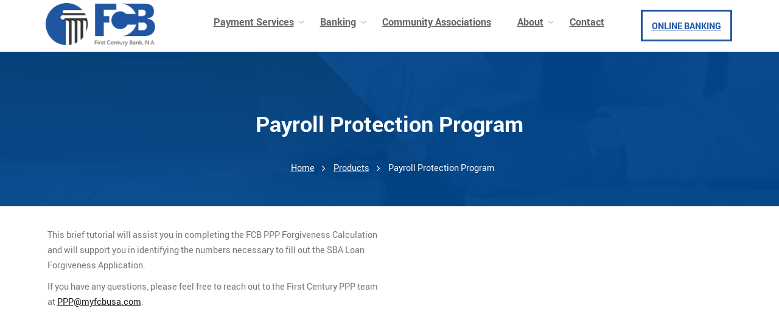

--- FILE ---
content_type: text/html; charset=UTF-8
request_url: https://www.myfirstcenturybank.com/products/ppp/
body_size: 29934
content:
<!DOCTYPE html>
<html lang="en-US">
<head><meta charset="UTF-8"><script>if(navigator.userAgent.match(/MSIE|Internet Explorer/i)||navigator.userAgent.match(/Trident\/7\..*?rv:11/i)){var href=document.location.href;if(!href.match(/[?&]nowprocket/)){if(href.indexOf("?")==-1){if(href.indexOf("#")==-1){document.location.href=href+"?nowprocket=1"}else{document.location.href=href.replace("#","?nowprocket=1#")}}else{if(href.indexOf("#")==-1){document.location.href=href+"&nowprocket=1"}else{document.location.href=href.replace("#","&nowprocket=1#")}}}}</script><script>(()=>{class RocketLazyLoadScripts{constructor(){this.v="2.0.4",this.userEvents=["keydown","keyup","mousedown","mouseup","mousemove","mouseover","mouseout","touchmove","touchstart","touchend","touchcancel","wheel","click","dblclick","input"],this.attributeEvents=["onblur","onclick","oncontextmenu","ondblclick","onfocus","onmousedown","onmouseenter","onmouseleave","onmousemove","onmouseout","onmouseover","onmouseup","onmousewheel","onscroll","onsubmit"]}async t(){this.i(),this.o(),/iP(ad|hone)/.test(navigator.userAgent)&&this.h(),this.u(),this.l(this),this.m(),this.k(this),this.p(this),this._(),await Promise.all([this.R(),this.L()]),this.lastBreath=Date.now(),this.S(this),this.P(),this.D(),this.O(),this.M(),await this.C(this.delayedScripts.normal),await this.C(this.delayedScripts.defer),await this.C(this.delayedScripts.async),await this.T(),await this.F(),await this.j(),await this.A(),window.dispatchEvent(new Event("rocket-allScriptsLoaded")),this.everythingLoaded=!0,this.lastTouchEnd&&await new Promise(t=>setTimeout(t,500-Date.now()+this.lastTouchEnd)),this.I(),this.H(),this.U(),this.W()}i(){this.CSPIssue=sessionStorage.getItem("rocketCSPIssue"),document.addEventListener("securitypolicyviolation",t=>{this.CSPIssue||"script-src-elem"!==t.violatedDirective||"data"!==t.blockedURI||(this.CSPIssue=!0,sessionStorage.setItem("rocketCSPIssue",!0))},{isRocket:!0})}o(){window.addEventListener("pageshow",t=>{this.persisted=t.persisted,this.realWindowLoadedFired=!0},{isRocket:!0}),window.addEventListener("pagehide",()=>{this.onFirstUserAction=null},{isRocket:!0})}h(){let t;function e(e){t=e}window.addEventListener("touchstart",e,{isRocket:!0}),window.addEventListener("touchend",function i(o){o.changedTouches[0]&&t.changedTouches[0]&&Math.abs(o.changedTouches[0].pageX-t.changedTouches[0].pageX)<10&&Math.abs(o.changedTouches[0].pageY-t.changedTouches[0].pageY)<10&&o.timeStamp-t.timeStamp<200&&(window.removeEventListener("touchstart",e,{isRocket:!0}),window.removeEventListener("touchend",i,{isRocket:!0}),"INPUT"===o.target.tagName&&"text"===o.target.type||(o.target.dispatchEvent(new TouchEvent("touchend",{target:o.target,bubbles:!0})),o.target.dispatchEvent(new MouseEvent("mouseover",{target:o.target,bubbles:!0})),o.target.dispatchEvent(new PointerEvent("click",{target:o.target,bubbles:!0,cancelable:!0,detail:1,clientX:o.changedTouches[0].clientX,clientY:o.changedTouches[0].clientY})),event.preventDefault()))},{isRocket:!0})}q(t){this.userActionTriggered||("mousemove"!==t.type||this.firstMousemoveIgnored?"keyup"===t.type||"mouseover"===t.type||"mouseout"===t.type||(this.userActionTriggered=!0,this.onFirstUserAction&&this.onFirstUserAction()):this.firstMousemoveIgnored=!0),"click"===t.type&&t.preventDefault(),t.stopPropagation(),t.stopImmediatePropagation(),"touchstart"===this.lastEvent&&"touchend"===t.type&&(this.lastTouchEnd=Date.now()),"click"===t.type&&(this.lastTouchEnd=0),this.lastEvent=t.type,t.composedPath&&t.composedPath()[0].getRootNode()instanceof ShadowRoot&&(t.rocketTarget=t.composedPath()[0]),this.savedUserEvents.push(t)}u(){this.savedUserEvents=[],this.userEventHandler=this.q.bind(this),this.userEvents.forEach(t=>window.addEventListener(t,this.userEventHandler,{passive:!1,isRocket:!0})),document.addEventListener("visibilitychange",this.userEventHandler,{isRocket:!0})}U(){this.userEvents.forEach(t=>window.removeEventListener(t,this.userEventHandler,{passive:!1,isRocket:!0})),document.removeEventListener("visibilitychange",this.userEventHandler,{isRocket:!0}),this.savedUserEvents.forEach(t=>{(t.rocketTarget||t.target).dispatchEvent(new window[t.constructor.name](t.type,t))})}m(){const t="return false",e=Array.from(this.attributeEvents,t=>"data-rocket-"+t),i="["+this.attributeEvents.join("],[")+"]",o="[data-rocket-"+this.attributeEvents.join("],[data-rocket-")+"]",s=(e,i,o)=>{o&&o!==t&&(e.setAttribute("data-rocket-"+i,o),e["rocket"+i]=new Function("event",o),e.setAttribute(i,t))};new MutationObserver(t=>{for(const n of t)"attributes"===n.type&&(n.attributeName.startsWith("data-rocket-")||this.everythingLoaded?n.attributeName.startsWith("data-rocket-")&&this.everythingLoaded&&this.N(n.target,n.attributeName.substring(12)):s(n.target,n.attributeName,n.target.getAttribute(n.attributeName))),"childList"===n.type&&n.addedNodes.forEach(t=>{if(t.nodeType===Node.ELEMENT_NODE)if(this.everythingLoaded)for(const i of[t,...t.querySelectorAll(o)])for(const t of i.getAttributeNames())e.includes(t)&&this.N(i,t.substring(12));else for(const e of[t,...t.querySelectorAll(i)])for(const t of e.getAttributeNames())this.attributeEvents.includes(t)&&s(e,t,e.getAttribute(t))})}).observe(document,{subtree:!0,childList:!0,attributeFilter:[...this.attributeEvents,...e]})}I(){this.attributeEvents.forEach(t=>{document.querySelectorAll("[data-rocket-"+t+"]").forEach(e=>{this.N(e,t)})})}N(t,e){const i=t.getAttribute("data-rocket-"+e);i&&(t.setAttribute(e,i),t.removeAttribute("data-rocket-"+e))}k(t){Object.defineProperty(HTMLElement.prototype,"onclick",{get(){return this.rocketonclick||null},set(e){this.rocketonclick=e,this.setAttribute(t.everythingLoaded?"onclick":"data-rocket-onclick","this.rocketonclick(event)")}})}S(t){function e(e,i){let o=e[i];e[i]=null,Object.defineProperty(e,i,{get:()=>o,set(s){t.everythingLoaded?o=s:e["rocket"+i]=o=s}})}e(document,"onreadystatechange"),e(window,"onload"),e(window,"onpageshow");try{Object.defineProperty(document,"readyState",{get:()=>t.rocketReadyState,set(e){t.rocketReadyState=e},configurable:!0}),document.readyState="loading"}catch(t){console.log("WPRocket DJE readyState conflict, bypassing")}}l(t){this.originalAddEventListener=EventTarget.prototype.addEventListener,this.originalRemoveEventListener=EventTarget.prototype.removeEventListener,this.savedEventListeners=[],EventTarget.prototype.addEventListener=function(e,i,o){o&&o.isRocket||!t.B(e,this)&&!t.userEvents.includes(e)||t.B(e,this)&&!t.userActionTriggered||e.startsWith("rocket-")||t.everythingLoaded?t.originalAddEventListener.call(this,e,i,o):(t.savedEventListeners.push({target:this,remove:!1,type:e,func:i,options:o}),"mouseenter"!==e&&"mouseleave"!==e||t.originalAddEventListener.call(this,e,t.savedUserEvents.push,o))},EventTarget.prototype.removeEventListener=function(e,i,o){o&&o.isRocket||!t.B(e,this)&&!t.userEvents.includes(e)||t.B(e,this)&&!t.userActionTriggered||e.startsWith("rocket-")||t.everythingLoaded?t.originalRemoveEventListener.call(this,e,i,o):t.savedEventListeners.push({target:this,remove:!0,type:e,func:i,options:o})}}J(t,e){this.savedEventListeners=this.savedEventListeners.filter(i=>{let o=i.type,s=i.target||window;return e!==o||t!==s||(this.B(o,s)&&(i.type="rocket-"+o),this.$(i),!1)})}H(){EventTarget.prototype.addEventListener=this.originalAddEventListener,EventTarget.prototype.removeEventListener=this.originalRemoveEventListener,this.savedEventListeners.forEach(t=>this.$(t))}$(t){t.remove?this.originalRemoveEventListener.call(t.target,t.type,t.func,t.options):this.originalAddEventListener.call(t.target,t.type,t.func,t.options)}p(t){let e;function i(e){return t.everythingLoaded?e:e.split(" ").map(t=>"load"===t||t.startsWith("load.")?"rocket-jquery-load":t).join(" ")}function o(o){function s(e){const s=o.fn[e];o.fn[e]=o.fn.init.prototype[e]=function(){return this[0]===window&&t.userActionTriggered&&("string"==typeof arguments[0]||arguments[0]instanceof String?arguments[0]=i(arguments[0]):"object"==typeof arguments[0]&&Object.keys(arguments[0]).forEach(t=>{const e=arguments[0][t];delete arguments[0][t],arguments[0][i(t)]=e})),s.apply(this,arguments),this}}if(o&&o.fn&&!t.allJQueries.includes(o)){const e={DOMContentLoaded:[],"rocket-DOMContentLoaded":[]};for(const t in e)document.addEventListener(t,()=>{e[t].forEach(t=>t())},{isRocket:!0});o.fn.ready=o.fn.init.prototype.ready=function(i){function s(){parseInt(o.fn.jquery)>2?setTimeout(()=>i.bind(document)(o)):i.bind(document)(o)}return"function"==typeof i&&(t.realDomReadyFired?!t.userActionTriggered||t.fauxDomReadyFired?s():e["rocket-DOMContentLoaded"].push(s):e.DOMContentLoaded.push(s)),o([])},s("on"),s("one"),s("off"),t.allJQueries.push(o)}e=o}t.allJQueries=[],o(window.jQuery),Object.defineProperty(window,"jQuery",{get:()=>e,set(t){o(t)}})}P(){const t=new Map;document.write=document.writeln=function(e){const i=document.currentScript,o=document.createRange(),s=i.parentElement;let n=t.get(i);void 0===n&&(n=i.nextSibling,t.set(i,n));const c=document.createDocumentFragment();o.setStart(c,0),c.appendChild(o.createContextualFragment(e)),s.insertBefore(c,n)}}async R(){return new Promise(t=>{this.userActionTriggered?t():this.onFirstUserAction=t})}async L(){return new Promise(t=>{document.addEventListener("DOMContentLoaded",()=>{this.realDomReadyFired=!0,t()},{isRocket:!0})})}async j(){return this.realWindowLoadedFired?Promise.resolve():new Promise(t=>{window.addEventListener("load",t,{isRocket:!0})})}M(){this.pendingScripts=[];this.scriptsMutationObserver=new MutationObserver(t=>{for(const e of t)e.addedNodes.forEach(t=>{"SCRIPT"!==t.tagName||t.noModule||t.isWPRocket||this.pendingScripts.push({script:t,promise:new Promise(e=>{const i=()=>{const i=this.pendingScripts.findIndex(e=>e.script===t);i>=0&&this.pendingScripts.splice(i,1),e()};t.addEventListener("load",i,{isRocket:!0}),t.addEventListener("error",i,{isRocket:!0}),setTimeout(i,1e3)})})})}),this.scriptsMutationObserver.observe(document,{childList:!0,subtree:!0})}async F(){await this.X(),this.pendingScripts.length?(await this.pendingScripts[0].promise,await this.F()):this.scriptsMutationObserver.disconnect()}D(){this.delayedScripts={normal:[],async:[],defer:[]},document.querySelectorAll("script[type$=rocketlazyloadscript]").forEach(t=>{t.hasAttribute("data-rocket-src")?t.hasAttribute("async")&&!1!==t.async?this.delayedScripts.async.push(t):t.hasAttribute("defer")&&!1!==t.defer||"module"===t.getAttribute("data-rocket-type")?this.delayedScripts.defer.push(t):this.delayedScripts.normal.push(t):this.delayedScripts.normal.push(t)})}async _(){await this.L();let t=[];document.querySelectorAll("script[type$=rocketlazyloadscript][data-rocket-src]").forEach(e=>{let i=e.getAttribute("data-rocket-src");if(i&&!i.startsWith("data:")){i.startsWith("//")&&(i=location.protocol+i);try{const o=new URL(i).origin;o!==location.origin&&t.push({src:o,crossOrigin:e.crossOrigin||"module"===e.getAttribute("data-rocket-type")})}catch(t){}}}),t=[...new Map(t.map(t=>[JSON.stringify(t),t])).values()],this.Y(t,"preconnect")}async G(t){if(await this.K(),!0!==t.noModule||!("noModule"in HTMLScriptElement.prototype))return new Promise(e=>{let i;function o(){(i||t).setAttribute("data-rocket-status","executed"),e()}try{if(navigator.userAgent.includes("Firefox/")||""===navigator.vendor||this.CSPIssue)i=document.createElement("script"),[...t.attributes].forEach(t=>{let e=t.nodeName;"type"!==e&&("data-rocket-type"===e&&(e="type"),"data-rocket-src"===e&&(e="src"),i.setAttribute(e,t.nodeValue))}),t.text&&(i.text=t.text),t.nonce&&(i.nonce=t.nonce),i.hasAttribute("src")?(i.addEventListener("load",o,{isRocket:!0}),i.addEventListener("error",()=>{i.setAttribute("data-rocket-status","failed-network"),e()},{isRocket:!0}),setTimeout(()=>{i.isConnected||e()},1)):(i.text=t.text,o()),i.isWPRocket=!0,t.parentNode.replaceChild(i,t);else{const i=t.getAttribute("data-rocket-type"),s=t.getAttribute("data-rocket-src");i?(t.type=i,t.removeAttribute("data-rocket-type")):t.removeAttribute("type"),t.addEventListener("load",o,{isRocket:!0}),t.addEventListener("error",i=>{this.CSPIssue&&i.target.src.startsWith("data:")?(console.log("WPRocket: CSP fallback activated"),t.removeAttribute("src"),this.G(t).then(e)):(t.setAttribute("data-rocket-status","failed-network"),e())},{isRocket:!0}),s?(t.fetchPriority="high",t.removeAttribute("data-rocket-src"),t.src=s):t.src="data:text/javascript;base64,"+window.btoa(unescape(encodeURIComponent(t.text)))}}catch(i){t.setAttribute("data-rocket-status","failed-transform"),e()}});t.setAttribute("data-rocket-status","skipped")}async C(t){const e=t.shift();return e?(e.isConnected&&await this.G(e),this.C(t)):Promise.resolve()}O(){this.Y([...this.delayedScripts.normal,...this.delayedScripts.defer,...this.delayedScripts.async],"preload")}Y(t,e){this.trash=this.trash||[];let i=!0;var o=document.createDocumentFragment();t.forEach(t=>{const s=t.getAttribute&&t.getAttribute("data-rocket-src")||t.src;if(s&&!s.startsWith("data:")){const n=document.createElement("link");n.href=s,n.rel=e,"preconnect"!==e&&(n.as="script",n.fetchPriority=i?"high":"low"),t.getAttribute&&"module"===t.getAttribute("data-rocket-type")&&(n.crossOrigin=!0),t.crossOrigin&&(n.crossOrigin=t.crossOrigin),t.integrity&&(n.integrity=t.integrity),t.nonce&&(n.nonce=t.nonce),o.appendChild(n),this.trash.push(n),i=!1}}),document.head.appendChild(o)}W(){this.trash.forEach(t=>t.remove())}async T(){try{document.readyState="interactive"}catch(t){}this.fauxDomReadyFired=!0;try{await this.K(),this.J(document,"readystatechange"),document.dispatchEvent(new Event("rocket-readystatechange")),await this.K(),document.rocketonreadystatechange&&document.rocketonreadystatechange(),await this.K(),this.J(document,"DOMContentLoaded"),document.dispatchEvent(new Event("rocket-DOMContentLoaded")),await this.K(),this.J(window,"DOMContentLoaded"),window.dispatchEvent(new Event("rocket-DOMContentLoaded"))}catch(t){console.error(t)}}async A(){try{document.readyState="complete"}catch(t){}try{await this.K(),this.J(document,"readystatechange"),document.dispatchEvent(new Event("rocket-readystatechange")),await this.K(),document.rocketonreadystatechange&&document.rocketonreadystatechange(),await this.K(),this.J(window,"load"),window.dispatchEvent(new Event("rocket-load")),await this.K(),window.rocketonload&&window.rocketonload(),await this.K(),this.allJQueries.forEach(t=>t(window).trigger("rocket-jquery-load")),await this.K(),this.J(window,"pageshow");const t=new Event("rocket-pageshow");t.persisted=this.persisted,window.dispatchEvent(t),await this.K(),window.rocketonpageshow&&window.rocketonpageshow({persisted:this.persisted})}catch(t){console.error(t)}}async K(){Date.now()-this.lastBreath>45&&(await this.X(),this.lastBreath=Date.now())}async X(){return document.hidden?new Promise(t=>setTimeout(t)):new Promise(t=>requestAnimationFrame(t))}B(t,e){return e===document&&"readystatechange"===t||(e===document&&"DOMContentLoaded"===t||(e===window&&"DOMContentLoaded"===t||(e===window&&"load"===t||e===window&&"pageshow"===t)))}static run(){(new RocketLazyLoadScripts).t()}}RocketLazyLoadScripts.run()})();</script>

    
    <meta http-equiv="X-UA-Compatible" content="IE=edge">
    <meta name="viewport" content="width=device-width, initial-scale=1">

    <link rel="profile" href="http://gmpg.org/xfn/11" />
    
    <link rel="pingback" href="https://www.myfirstcenturybank.com/xmlrpc.php" />

    <title>Payroll Protection Program &#8211; First Century Bank</title>
<link data-rocket-prefetch href="https://www.youtube.com" rel="dns-prefetch"><link rel="preload" data-rocket-preload as="image" href="https://www.myfirstcenturybank.com/wp-content/themes/saturnthemes-financebank/assets/img/page-title-background-01.jpg" fetchpriority="high">
<meta name='robots' content='max-image-preview:large' />
<script type="rocketlazyloadscript" data-rocket-type="text/javascript">function rgmkInitGoogleMaps(){window.rgmkGoogleMapsCallback=true;try{jQuery(document).trigger("rgmkGoogleMapsLoad")}catch(err){}}</script><link rel='dns-prefetch' href='//cdn.jsdelivr.net' />

<link rel="alternate" type="application/rss+xml" title="First Century Bank &raquo; Feed" href="https://www.myfirstcenturybank.com/feed/" />
<link rel="alternate" type="application/rss+xml" title="First Century Bank &raquo; Comments Feed" href="https://www.myfirstcenturybank.com/comments/feed/" />
<link rel="alternate" title="oEmbed (JSON)" type="application/json+oembed" href="https://www.myfirstcenturybank.com/wp-json/oembed/1.0/embed?url=https%3A%2F%2Fwww.myfirstcenturybank.com%2Fproducts%2Fppp%2F" />
<link rel="alternate" title="oEmbed (XML)" type="text/xml+oembed" href="https://www.myfirstcenturybank.com/wp-json/oembed/1.0/embed?url=https%3A%2F%2Fwww.myfirstcenturybank.com%2Fproducts%2Fppp%2F&#038;format=xml" />
<style id='wp-img-auto-sizes-contain-inline-css' type='text/css'>
img:is([sizes=auto i],[sizes^="auto," i]){contain-intrinsic-size:3000px 1500px}
/*# sourceURL=wp-img-auto-sizes-contain-inline-css */
</style>
<style id='wp-emoji-styles-inline-css' type='text/css'>

	img.wp-smiley, img.emoji {
		display: inline !important;
		border: none !important;
		box-shadow: none !important;
		height: 1em !important;
		width: 1em !important;
		margin: 0 0.07em !important;
		vertical-align: -0.1em !important;
		background: none !important;
		padding: 0 !important;
	}
/*# sourceURL=wp-emoji-styles-inline-css */
</style>
<style id='wp-block-library-inline-css' type='text/css'>
:root{--wp-block-synced-color:#7a00df;--wp-block-synced-color--rgb:122,0,223;--wp-bound-block-color:var(--wp-block-synced-color);--wp-editor-canvas-background:#ddd;--wp-admin-theme-color:#007cba;--wp-admin-theme-color--rgb:0,124,186;--wp-admin-theme-color-darker-10:#006ba1;--wp-admin-theme-color-darker-10--rgb:0,107,160.5;--wp-admin-theme-color-darker-20:#005a87;--wp-admin-theme-color-darker-20--rgb:0,90,135;--wp-admin-border-width-focus:2px}@media (min-resolution:192dpi){:root{--wp-admin-border-width-focus:1.5px}}.wp-element-button{cursor:pointer}:root .has-very-light-gray-background-color{background-color:#eee}:root .has-very-dark-gray-background-color{background-color:#313131}:root .has-very-light-gray-color{color:#eee}:root .has-very-dark-gray-color{color:#313131}:root .has-vivid-green-cyan-to-vivid-cyan-blue-gradient-background{background:linear-gradient(135deg,#00d084,#0693e3)}:root .has-purple-crush-gradient-background{background:linear-gradient(135deg,#34e2e4,#4721fb 50%,#ab1dfe)}:root .has-hazy-dawn-gradient-background{background:linear-gradient(135deg,#faaca8,#dad0ec)}:root .has-subdued-olive-gradient-background{background:linear-gradient(135deg,#fafae1,#67a671)}:root .has-atomic-cream-gradient-background{background:linear-gradient(135deg,#fdd79a,#004a59)}:root .has-nightshade-gradient-background{background:linear-gradient(135deg,#330968,#31cdcf)}:root .has-midnight-gradient-background{background:linear-gradient(135deg,#020381,#2874fc)}:root{--wp--preset--font-size--normal:16px;--wp--preset--font-size--huge:42px}.has-regular-font-size{font-size:1em}.has-larger-font-size{font-size:2.625em}.has-normal-font-size{font-size:var(--wp--preset--font-size--normal)}.has-huge-font-size{font-size:var(--wp--preset--font-size--huge)}.has-text-align-center{text-align:center}.has-text-align-left{text-align:left}.has-text-align-right{text-align:right}.has-fit-text{white-space:nowrap!important}#end-resizable-editor-section{display:none}.aligncenter{clear:both}.items-justified-left{justify-content:flex-start}.items-justified-center{justify-content:center}.items-justified-right{justify-content:flex-end}.items-justified-space-between{justify-content:space-between}.screen-reader-text{border:0;clip-path:inset(50%);height:1px;margin:-1px;overflow:hidden;padding:0;position:absolute;width:1px;word-wrap:normal!important}.screen-reader-text:focus{background-color:#ddd;clip-path:none;color:#444;display:block;font-size:1em;height:auto;left:5px;line-height:normal;padding:15px 23px 14px;text-decoration:none;top:5px;width:auto;z-index:100000}html :where(.has-border-color){border-style:solid}html :where([style*=border-top-color]){border-top-style:solid}html :where([style*=border-right-color]){border-right-style:solid}html :where([style*=border-bottom-color]){border-bottom-style:solid}html :where([style*=border-left-color]){border-left-style:solid}html :where([style*=border-width]){border-style:solid}html :where([style*=border-top-width]){border-top-style:solid}html :where([style*=border-right-width]){border-right-style:solid}html :where([style*=border-bottom-width]){border-bottom-style:solid}html :where([style*=border-left-width]){border-left-style:solid}html :where(img[class*=wp-image-]){height:auto;max-width:100%}:where(figure){margin:0 0 1em}html :where(.is-position-sticky){--wp-admin--admin-bar--position-offset:var(--wp-admin--admin-bar--height,0px)}@media screen and (max-width:600px){html :where(.is-position-sticky){--wp-admin--admin-bar--position-offset:0px}}

/*# sourceURL=wp-block-library-inline-css */
</style><style id='global-styles-inline-css' type='text/css'>
:root{--wp--preset--aspect-ratio--square: 1;--wp--preset--aspect-ratio--4-3: 4/3;--wp--preset--aspect-ratio--3-4: 3/4;--wp--preset--aspect-ratio--3-2: 3/2;--wp--preset--aspect-ratio--2-3: 2/3;--wp--preset--aspect-ratio--16-9: 16/9;--wp--preset--aspect-ratio--9-16: 9/16;--wp--preset--color--black: #000000;--wp--preset--color--cyan-bluish-gray: #abb8c3;--wp--preset--color--white: #ffffff;--wp--preset--color--pale-pink: #f78da7;--wp--preset--color--vivid-red: #cf2e2e;--wp--preset--color--luminous-vivid-orange: #ff6900;--wp--preset--color--luminous-vivid-amber: #fcb900;--wp--preset--color--light-green-cyan: #7bdcb5;--wp--preset--color--vivid-green-cyan: #00d084;--wp--preset--color--pale-cyan-blue: #8ed1fc;--wp--preset--color--vivid-cyan-blue: #0693e3;--wp--preset--color--vivid-purple: #9b51e0;--wp--preset--gradient--vivid-cyan-blue-to-vivid-purple: linear-gradient(135deg,rgb(6,147,227) 0%,rgb(155,81,224) 100%);--wp--preset--gradient--light-green-cyan-to-vivid-green-cyan: linear-gradient(135deg,rgb(122,220,180) 0%,rgb(0,208,130) 100%);--wp--preset--gradient--luminous-vivid-amber-to-luminous-vivid-orange: linear-gradient(135deg,rgb(252,185,0) 0%,rgb(255,105,0) 100%);--wp--preset--gradient--luminous-vivid-orange-to-vivid-red: linear-gradient(135deg,rgb(255,105,0) 0%,rgb(207,46,46) 100%);--wp--preset--gradient--very-light-gray-to-cyan-bluish-gray: linear-gradient(135deg,rgb(238,238,238) 0%,rgb(169,184,195) 100%);--wp--preset--gradient--cool-to-warm-spectrum: linear-gradient(135deg,rgb(74,234,220) 0%,rgb(151,120,209) 20%,rgb(207,42,186) 40%,rgb(238,44,130) 60%,rgb(251,105,98) 80%,rgb(254,248,76) 100%);--wp--preset--gradient--blush-light-purple: linear-gradient(135deg,rgb(255,206,236) 0%,rgb(152,150,240) 100%);--wp--preset--gradient--blush-bordeaux: linear-gradient(135deg,rgb(254,205,165) 0%,rgb(254,45,45) 50%,rgb(107,0,62) 100%);--wp--preset--gradient--luminous-dusk: linear-gradient(135deg,rgb(255,203,112) 0%,rgb(199,81,192) 50%,rgb(65,88,208) 100%);--wp--preset--gradient--pale-ocean: linear-gradient(135deg,rgb(255,245,203) 0%,rgb(182,227,212) 50%,rgb(51,167,181) 100%);--wp--preset--gradient--electric-grass: linear-gradient(135deg,rgb(202,248,128) 0%,rgb(113,206,126) 100%);--wp--preset--gradient--midnight: linear-gradient(135deg,rgb(2,3,129) 0%,rgb(40,116,252) 100%);--wp--preset--font-size--small: 13px;--wp--preset--font-size--medium: 20px;--wp--preset--font-size--large: 36px;--wp--preset--font-size--x-large: 42px;--wp--preset--spacing--20: 0.44rem;--wp--preset--spacing--30: 0.67rem;--wp--preset--spacing--40: 1rem;--wp--preset--spacing--50: 1.5rem;--wp--preset--spacing--60: 2.25rem;--wp--preset--spacing--70: 3.38rem;--wp--preset--spacing--80: 5.06rem;--wp--preset--shadow--natural: 6px 6px 9px rgba(0, 0, 0, 0.2);--wp--preset--shadow--deep: 12px 12px 50px rgba(0, 0, 0, 0.4);--wp--preset--shadow--sharp: 6px 6px 0px rgba(0, 0, 0, 0.2);--wp--preset--shadow--outlined: 6px 6px 0px -3px rgb(255, 255, 255), 6px 6px rgb(0, 0, 0);--wp--preset--shadow--crisp: 6px 6px 0px rgb(0, 0, 0);}:where(.is-layout-flex){gap: 0.5em;}:where(.is-layout-grid){gap: 0.5em;}body .is-layout-flex{display: flex;}.is-layout-flex{flex-wrap: wrap;align-items: center;}.is-layout-flex > :is(*, div){margin: 0;}body .is-layout-grid{display: grid;}.is-layout-grid > :is(*, div){margin: 0;}:where(.wp-block-columns.is-layout-flex){gap: 2em;}:where(.wp-block-columns.is-layout-grid){gap: 2em;}:where(.wp-block-post-template.is-layout-flex){gap: 1.25em;}:where(.wp-block-post-template.is-layout-grid){gap: 1.25em;}.has-black-color{color: var(--wp--preset--color--black) !important;}.has-cyan-bluish-gray-color{color: var(--wp--preset--color--cyan-bluish-gray) !important;}.has-white-color{color: var(--wp--preset--color--white) !important;}.has-pale-pink-color{color: var(--wp--preset--color--pale-pink) !important;}.has-vivid-red-color{color: var(--wp--preset--color--vivid-red) !important;}.has-luminous-vivid-orange-color{color: var(--wp--preset--color--luminous-vivid-orange) !important;}.has-luminous-vivid-amber-color{color: var(--wp--preset--color--luminous-vivid-amber) !important;}.has-light-green-cyan-color{color: var(--wp--preset--color--light-green-cyan) !important;}.has-vivid-green-cyan-color{color: var(--wp--preset--color--vivid-green-cyan) !important;}.has-pale-cyan-blue-color{color: var(--wp--preset--color--pale-cyan-blue) !important;}.has-vivid-cyan-blue-color{color: var(--wp--preset--color--vivid-cyan-blue) !important;}.has-vivid-purple-color{color: var(--wp--preset--color--vivid-purple) !important;}.has-black-background-color{background-color: var(--wp--preset--color--black) !important;}.has-cyan-bluish-gray-background-color{background-color: var(--wp--preset--color--cyan-bluish-gray) !important;}.has-white-background-color{background-color: var(--wp--preset--color--white) !important;}.has-pale-pink-background-color{background-color: var(--wp--preset--color--pale-pink) !important;}.has-vivid-red-background-color{background-color: var(--wp--preset--color--vivid-red) !important;}.has-luminous-vivid-orange-background-color{background-color: var(--wp--preset--color--luminous-vivid-orange) !important;}.has-luminous-vivid-amber-background-color{background-color: var(--wp--preset--color--luminous-vivid-amber) !important;}.has-light-green-cyan-background-color{background-color: var(--wp--preset--color--light-green-cyan) !important;}.has-vivid-green-cyan-background-color{background-color: var(--wp--preset--color--vivid-green-cyan) !important;}.has-pale-cyan-blue-background-color{background-color: var(--wp--preset--color--pale-cyan-blue) !important;}.has-vivid-cyan-blue-background-color{background-color: var(--wp--preset--color--vivid-cyan-blue) !important;}.has-vivid-purple-background-color{background-color: var(--wp--preset--color--vivid-purple) !important;}.has-black-border-color{border-color: var(--wp--preset--color--black) !important;}.has-cyan-bluish-gray-border-color{border-color: var(--wp--preset--color--cyan-bluish-gray) !important;}.has-white-border-color{border-color: var(--wp--preset--color--white) !important;}.has-pale-pink-border-color{border-color: var(--wp--preset--color--pale-pink) !important;}.has-vivid-red-border-color{border-color: var(--wp--preset--color--vivid-red) !important;}.has-luminous-vivid-orange-border-color{border-color: var(--wp--preset--color--luminous-vivid-orange) !important;}.has-luminous-vivid-amber-border-color{border-color: var(--wp--preset--color--luminous-vivid-amber) !important;}.has-light-green-cyan-border-color{border-color: var(--wp--preset--color--light-green-cyan) !important;}.has-vivid-green-cyan-border-color{border-color: var(--wp--preset--color--vivid-green-cyan) !important;}.has-pale-cyan-blue-border-color{border-color: var(--wp--preset--color--pale-cyan-blue) !important;}.has-vivid-cyan-blue-border-color{border-color: var(--wp--preset--color--vivid-cyan-blue) !important;}.has-vivid-purple-border-color{border-color: var(--wp--preset--color--vivid-purple) !important;}.has-vivid-cyan-blue-to-vivid-purple-gradient-background{background: var(--wp--preset--gradient--vivid-cyan-blue-to-vivid-purple) !important;}.has-light-green-cyan-to-vivid-green-cyan-gradient-background{background: var(--wp--preset--gradient--light-green-cyan-to-vivid-green-cyan) !important;}.has-luminous-vivid-amber-to-luminous-vivid-orange-gradient-background{background: var(--wp--preset--gradient--luminous-vivid-amber-to-luminous-vivid-orange) !important;}.has-luminous-vivid-orange-to-vivid-red-gradient-background{background: var(--wp--preset--gradient--luminous-vivid-orange-to-vivid-red) !important;}.has-very-light-gray-to-cyan-bluish-gray-gradient-background{background: var(--wp--preset--gradient--very-light-gray-to-cyan-bluish-gray) !important;}.has-cool-to-warm-spectrum-gradient-background{background: var(--wp--preset--gradient--cool-to-warm-spectrum) !important;}.has-blush-light-purple-gradient-background{background: var(--wp--preset--gradient--blush-light-purple) !important;}.has-blush-bordeaux-gradient-background{background: var(--wp--preset--gradient--blush-bordeaux) !important;}.has-luminous-dusk-gradient-background{background: var(--wp--preset--gradient--luminous-dusk) !important;}.has-pale-ocean-gradient-background{background: var(--wp--preset--gradient--pale-ocean) !important;}.has-electric-grass-gradient-background{background: var(--wp--preset--gradient--electric-grass) !important;}.has-midnight-gradient-background{background: var(--wp--preset--gradient--midnight) !important;}.has-small-font-size{font-size: var(--wp--preset--font-size--small) !important;}.has-medium-font-size{font-size: var(--wp--preset--font-size--medium) !important;}.has-large-font-size{font-size: var(--wp--preset--font-size--large) !important;}.has-x-large-font-size{font-size: var(--wp--preset--font-size--x-large) !important;}
/*# sourceURL=global-styles-inline-css */
</style>

<style id='classic-theme-styles-inline-css' type='text/css'>
/*! This file is auto-generated */
.wp-block-button__link{color:#fff;background-color:#32373c;border-radius:9999px;box-shadow:none;text-decoration:none;padding:calc(.667em + 2px) calc(1.333em + 2px);font-size:1.125em}.wp-block-file__button{background:#32373c;color:#fff;text-decoration:none}
/*# sourceURL=/wp-includes/css/classic-themes.min.css */
</style>
<link data-minify="1" rel='stylesheet' id='simple-banner-style-css' href='https://www.myfirstcenturybank.com/wp-content/cache/min/1/wp-content/plugins/simple-banner/simple-banner.css?ver=1764608555' type='text/css' media='all' />
<link data-minify="1" rel='stylesheet' id='saturnthemes-financebank-child-style-css' href='https://www.myfirstcenturybank.com/wp-content/cache/min/1/wp-content/themes/saturnthemes-financebank-child/style.css?ver=1764608555' type='text/css' media='all' />
<link data-minify="1" rel='stylesheet' id='dsstyle-css' href='https://www.myfirstcenturybank.com/wp-content/cache/min/1/wp-content/themes/saturnthemes-financebank-child/dsstyle.css?ver=1764608555' type='text/css' media='all' />
<link data-minify="1" rel='stylesheet' id='pe-icon-7-stroke-css' href='https://www.myfirstcenturybank.com/wp-content/cache/min/1/wp-content/themes/saturnthemes-financebank/assets/lib/pe-icon-7-stroke/css/pe-icon-7-stroke.css?ver=1764608555' type='text/css' media='all' />
<link data-minify="1" rel='stylesheet' id='font-awesome-css' href='https://www.myfirstcenturybank.com/wp-content/cache/min/1/wp-content/themes/saturnthemes-financebank/assets/lib/font-awesome/css/font-awesome.min.css?ver=1764608555' type='text/css' media='all' />
<link data-minify="1" rel='stylesheet' id='slick-css' href='https://www.myfirstcenturybank.com/wp-content/cache/min/1/wp-content/themes/saturnthemes-financebank/assets/lib/slick/slick.css?ver=1764608555' type='text/css' media='all' />
<link data-minify="1" rel='stylesheet' id='slick-theme-css' href='https://www.myfirstcenturybank.com/wp-content/cache/background-css/1/www.myfirstcenturybank.com/wp-content/cache/min/1/wp-content/themes/saturnthemes-financebank/assets/lib/slick/slick-theme.css?ver=1764608555&wpr_t=1768769720' type='text/css' media='all' />
<link data-minify="1" rel='stylesheet' id='magnific-popup-css' href='https://www.myfirstcenturybank.com/wp-content/cache/min/1/wp-content/themes/saturnthemes-financebank/assets/lib/magnific-popup/magnific-popup.css?ver=1764608555' type='text/css' media='all' />
<link data-minify="1" rel='stylesheet' id='swipebox-css' href='https://www.myfirstcenturybank.com/wp-content/cache/background-css/1/www.myfirstcenturybank.com/wp-content/cache/min/1/wp-content/themes/saturnthemes-financebank/assets/lib/swipebox/css/swipebox.css?ver=1764608555&wpr_t=1768769720' type='text/css' media='all' />
<link rel='stylesheet' id='saturnthemes-style-css' href='https://www.myfirstcenturybank.com/wp-content/themes/saturnthemes-financebank/style.css' type='text/css' media='all' />
<link data-minify="1" rel='stylesheet' id='saturnthemes-css' href='https://www.myfirstcenturybank.com/wp-content/cache/background-css/1/www.myfirstcenturybank.com/wp-content/cache/min/1/wp-content/themes/saturnthemes-financebank/assets/css/style.css?ver=1764608555&wpr_t=1768769720' type='text/css' media='all' />
<style id='saturnthemes-inline-css' type='text/css'>
.hide-this-for-now { display:none !important; }

.header-request-a-quote a, .header-request-a-quote a:visited, a.button-secondary:visited:hover, .wp-block-button.is-style-outline .wp-block-button__link, .button-secondary-outline, .button-secondary:hover, .secondary-color, .secondary-color:visited, .button-outline, .widget_price_filter .price_slider_amount .button, .info-box.style_1 .info-box-extra .info-box-read-more a, .info-box.style_1 .info-box-extra .info-box-read-more i, .vc_custom_heading.heading-icon-red h2 i, .info-box.style2 .info-box-read-more a, .info-box.style2 .info-box-read-more i, .info-box.style1 .info-box-extra .info-box-read-more a, .info-box.style1 .info-box-extra .info-box-read-more i, .info-box.style1 .info-box-extra .info-box-read-more a:visited { color:#2156a2 }

.header-request-a-quote a { padding: 17px 15px 13px }

#header.header-01 .header-contact-details-container .header-contact-detail .header-contact-detail-icon { font-size:30px }
#header.header-01 .header-contact-details-container .header-contact-detail .header-contact-detail-info { margin-left:10px }
#header.header-01 .header-contact-details-container .header-contact-detail .header-contact-detail-info .header-contact-detail-title { font-size:13px }
#header.header-01 .header-contact-details-container .header-contact-detail .header-contact-detail-info .header-contact-detail-extra-info { font-size:16px }
#header.header-01 .header-contact-details-container .header-contact-details-list li { padding:20px 10px }

#primary-menu { text-align:right !important }

#logo { padding:5px }

#home-merger h2 { color:#fff; font-size:34px }
#home-merger p { font-size:22px }

.header-request-a-quote.mobile-quote a {
    padding: 5px 3px;
    font-size: 10px;
}
#mobile-logo img {
    height: 60px;
    padding-right: 15px;
}

.menu-container {
    margin: 0;
}
#top-notice { margin-top:30px !important }

@media (min-width: 768px) {
	.header-contact-details-container .col-sm-2 { display:none !important }
	.header-contact-details-container .col-sm-10 { 
		flex: 100%;
    	-webkit-flex-basis: 100%;
    	-ms-flex-preferred-size: 100%;
    	flex-basis: 100%;
    	max-width: 100%;
	}
}

@media (min-width:992px) {
	#top-notice { margin-top:100px !important }
}

@media (max-width: 1199px) and (min-width: 1024px) {
	#primary-menu > .menu-item > a, #primary-menu > ul > li > a { 
		font-size:17px !important
	}
}

@media (min-width: 1024px) {
	.footer-widget-container .menu > li {
    	display: list-item;
    	width: 98%;
	}
}

@media (min-width: 1230px) {
	#header.header-01 .header-contact-details-container .header-contact-details-list li {
    	padding: 30px 70px 30px 60px;
		padding:20px 30px;
	}
	#header.header-01 .header-contact-details-container .header-contact-detail .header-contact-detail-icon { font-size:38px }
	#header.header-01 .header-contact-details-container .header-contact-detail .header-contact-detail-info .header-contact-detail-title { font-size:14px }
  	#header.header-01 .header-contact-details-container .header-contact-detail .header-contact-detail-info .header-contact-detail-extra-info { font-size:18px }
}
/*# sourceURL=saturnthemes-inline-css */
</style>
<link data-minify="1" rel='stylesheet' id='js_composer_front-css' href='https://www.myfirstcenturybank.com/wp-content/cache/background-css/1/www.myfirstcenturybank.com/wp-content/cache/min/1/wp-content/plugins/js_composer/assets/css/js_composer.min.css?ver=1764608555&wpr_t=1768769720' type='text/css' media='all' />
<link data-minify="1" rel='stylesheet' id='bootstrap-5-css' href='https://www.myfirstcenturybank.com/wp-content/cache/min/1/npm/bootstrap@5.3.3/dist/css/bootstrap.min.css?ver=1764608556' type='text/css' media='all' />
<script type="rocketlazyloadscript" data-rocket-type="text/javascript" data-rocket-src="https://www.myfirstcenturybank.com/wp-includes/js/jquery/jquery.min.js" id="jquery-core-js"></script>
<script type="rocketlazyloadscript" data-rocket-type="text/javascript" data-rocket-src="https://www.myfirstcenturybank.com/wp-includes/js/jquery/jquery-migrate.min.js" id="jquery-migrate-js"></script>
<script type="text/javascript" id="file_uploads_nfpluginsettings-js-extra">
/* <![CDATA[ */
var params = {"clearLogRestUrl":"https://www.myfirstcenturybank.com/wp-json/nf-file-uploads/debug-log/delete-all","clearLogButtonId":"file_uploads_clear_debug_logger","downloadLogRestUrl":"https://www.myfirstcenturybank.com/wp-json/nf-file-uploads/debug-log/get-all","downloadLogButtonId":"file_uploads_download_debug_logger"};
//# sourceURL=file_uploads_nfpluginsettings-js-extra
/* ]]> */
</script>
<script type="rocketlazyloadscript" data-minify="1" data-rocket-type="text/javascript" data-rocket-src="https://www.myfirstcenturybank.com/wp-content/cache/min/1/wp-content/plugins/ninja-forms-uploads/assets/js/nfpluginsettings.js?ver=1764608556" id="file_uploads_nfpluginsettings-js" data-rocket-defer defer></script>
<script type="text/javascript" id="scheduled_exports_nfpluginsettings-js-extra">
/* <![CDATA[ */
var scheduled_exports_nfpluginsettings = {"clearLogRestUrl":"https://www.myfirstcenturybank.com/wp-json/scheduled-exports/debug-log/delete-all","clearLogButtonId":"scheduled_exports_clear_debug_logger","downloadLogRestUrl":"https://www.myfirstcenturybank.com/wp-json/scheduled-exports/debug-log/get-all","downloadLogButtonId":"scheduled_exports_download_debug_logger","_wpnonce":"130a4d3dcc"};
//# sourceURL=scheduled_exports_nfpluginsettings-js-extra
/* ]]> */
</script>
<script type="rocketlazyloadscript" data-minify="1" data-rocket-type="text/javascript" data-rocket-src="https://www.myfirstcenturybank.com/wp-content/cache/min/1/wp-content/plugins/ninja-forms-scheduled-exports/assets/js/nfpluginsettings.js?ver=1764608556" id="scheduled_exports_nfpluginsettings-js" data-rocket-defer defer></script>
<script type="rocketlazyloadscript" data-rocket-type="text/javascript" id="simple-banner-script-js-before">
/* <![CDATA[ */
const simpleBannerScriptParams = {"pro_version_enabled":"","debug_mode":false,"id":899,"version":"3.2.0","banner_params":[{"hide_simple_banner":"yes","simple_banner_prepend_element":false,"simple_banner_position":"footer","header_margin":"","header_padding":"","wp_body_open_enabled":"","wp_body_open":true,"simple_banner_z_index":false,"simple_banner_text":"ATTENTION: First Century Bank, NA uses the following websites: myfirstcenturybank.com, myfcbusa.com, and bankatfcb.com. If you browse to any websites other than these, you may be visiting the website of another First Century Bank, or even possibly a fraudulent website. Note: there are many banks using the First Century Bank name in the US. Please be diligent about which bank website you are visiting. The sites listed above are the only websites operated by First Century Bank, NA.","disabled_on_current_page":false,"disabled_pages_array":[],"is_current_page_a_post":false,"disabled_on_posts":"","simple_banner_disabled_page_paths":false,"simple_banner_font_size":"","simple_banner_color":"#2156a2","simple_banner_text_color":"","simple_banner_link_color":"#dcdcdb","simple_banner_close_color":"","simple_banner_custom_css":"","simple_banner_scrolling_custom_css":"","simple_banner_text_custom_css":"","simple_banner_button_css":"","site_custom_css":"","keep_site_custom_css":"","site_custom_js":"","keep_site_custom_js":"","close_button_enabled":"","close_button_expiration":"","close_button_cookie_set":false,"current_date":{"date":"2026-01-19 00:55:20.594083","timezone_type":3,"timezone":"UTC"},"start_date":{"date":"2026-01-19 00:55:20.594085","timezone_type":3,"timezone":"UTC"},"end_date":{"date":"2026-01-19 00:55:20.594087","timezone_type":3,"timezone":"UTC"},"simple_banner_start_after_date":false,"simple_banner_remove_after_date":"","simple_banner_insert_inside_element":false}]}
//# sourceURL=simple-banner-script-js-before
/* ]]> */
</script>
<script type="rocketlazyloadscript" data-minify="1" data-rocket-type="text/javascript" data-rocket-src="https://www.myfirstcenturybank.com/wp-content/cache/min/1/wp-content/plugins/simple-banner/simple-banner.js?ver=1764608556" id="simple-banner-script-js" data-rocket-defer defer></script>
<script type="text/javascript" id="whp9692front.js7830-js-extra">
/* <![CDATA[ */
var whp_local_data = {"add_url":"https://www.myfirstcenturybank.com/wp-admin/post-new.php?post_type=event","ajaxurl":"https://www.myfirstcenturybank.com/wp-admin/admin-ajax.php"};
//# sourceURL=whp9692front.js7830-js-extra
/* ]]> */
</script>
<script type="rocketlazyloadscript" data-minify="1" data-rocket-type="text/javascript" data-rocket-src="https://www.myfirstcenturybank.com/wp-content/cache/min/1/wp-content/plugins/wp-security-hardening/modules/js/front.js?ver=1764608556" id="whp9692front.js7830-js" data-rocket-defer defer></script>
<script type="rocketlazyloadscript"></script><link rel="https://api.w.org/" href="https://www.myfirstcenturybank.com/wp-json/" /><link rel="alternate" title="JSON" type="application/json" href="https://www.myfirstcenturybank.com/wp-json/wp/v2/pages/899" /><link rel="EditURI" type="application/rsd+xml" title="RSD" href="https://www.myfirstcenturybank.com/xmlrpc.php?rsd" />

<link rel="canonical" href="https://www.myfirstcenturybank.com/products/ppp/" />
<link rel='shortlink' href='https://www.myfirstcenturybank.com/?p=899' />
<img src="data:image/svg+xml,%3Csvg%20xmlns='http://www.w3.org/2000/svg'%20viewBox='0%200%200%200'%3E%3C/svg%3E" alt="Tracking Pixel" style="width:1px; height:1px; visibility:hidden; display:none;" data-lazy-src="https://d21y75miwcfqoq.cloudfront.net/71088ec9"><noscript><img src="https://d21y75miwcfqoq.cloudfront.net/71088ec9" alt="Tracking Pixel" style="width:1px; height:1px; visibility:hidden; display:none;"></noscript><style id="simple-banner-hide" type="text/css">.simple-banner{display:none;}</style><style id="simple-banner-position" type="text/css">.simple-banner{position:fixed;bottom:0;}</style><style id="simple-banner-background-color" type="text/css">.simple-banner{background:#2156a2;}</style><style id="simple-banner-text-color" type="text/css">.simple-banner .simple-banner-text{color: #ffffff;}</style><style id="simple-banner-link-color" type="text/css">.simple-banner .simple-banner-text a{color:#dcdcdb;}</style><style id="simple-banner-z-index" type="text/css">.simple-banner{z-index: 99999;}</style><style id="simple-banner-site-custom-css-dummy" type="text/css"></style><script type="rocketlazyloadscript" id="simple-banner-site-custom-js-dummy" data-rocket-type="text/javascript"></script><meta name="generator" content="Powered by WPBakery Page Builder - drag and drop page builder for WordPress."/>
<link rel="icon" href="https://www.myfirstcenturybank.com/wp-content/uploads/2020/05/cropped-site-icon-32x32.png" sizes="32x32" />
<link rel="icon" href="https://www.myfirstcenturybank.com/wp-content/uploads/2020/05/cropped-site-icon-192x192.png" sizes="192x192" />
<link rel="apple-touch-icon" href="https://www.myfirstcenturybank.com/wp-content/uploads/2020/05/cropped-site-icon-180x180.png" />
<meta name="msapplication-TileImage" content="https://www.myfirstcenturybank.com/wp-content/uploads/2020/05/cropped-site-icon-270x270.png" />
<script type="rocketlazyloadscript">function setREVStartSize(e){
			//window.requestAnimationFrame(function() {
				window.RSIW = window.RSIW===undefined ? window.innerWidth : window.RSIW;
				window.RSIH = window.RSIH===undefined ? window.innerHeight : window.RSIH;
				try {
					var pw = document.getElementById(e.c).parentNode.offsetWidth,
						newh;
					pw = pw===0 || isNaN(pw) || (e.l=="fullwidth" || e.layout=="fullwidth") ? window.RSIW : pw;
					e.tabw = e.tabw===undefined ? 0 : parseInt(e.tabw);
					e.thumbw = e.thumbw===undefined ? 0 : parseInt(e.thumbw);
					e.tabh = e.tabh===undefined ? 0 : parseInt(e.tabh);
					e.thumbh = e.thumbh===undefined ? 0 : parseInt(e.thumbh);
					e.tabhide = e.tabhide===undefined ? 0 : parseInt(e.tabhide);
					e.thumbhide = e.thumbhide===undefined ? 0 : parseInt(e.thumbhide);
					e.mh = e.mh===undefined || e.mh=="" || e.mh==="auto" ? 0 : parseInt(e.mh,0);
					if(e.layout==="fullscreen" || e.l==="fullscreen")
						newh = Math.max(e.mh,window.RSIH);
					else{
						e.gw = Array.isArray(e.gw) ? e.gw : [e.gw];
						for (var i in e.rl) if (e.gw[i]===undefined || e.gw[i]===0) e.gw[i] = e.gw[i-1];
						e.gh = e.el===undefined || e.el==="" || (Array.isArray(e.el) && e.el.length==0)? e.gh : e.el;
						e.gh = Array.isArray(e.gh) ? e.gh : [e.gh];
						for (var i in e.rl) if (e.gh[i]===undefined || e.gh[i]===0) e.gh[i] = e.gh[i-1];
											
						var nl = new Array(e.rl.length),
							ix = 0,
							sl;
						e.tabw = e.tabhide>=pw ? 0 : e.tabw;
						e.thumbw = e.thumbhide>=pw ? 0 : e.thumbw;
						e.tabh = e.tabhide>=pw ? 0 : e.tabh;
						e.thumbh = e.thumbhide>=pw ? 0 : e.thumbh;
						for (var i in e.rl) nl[i] = e.rl[i]<window.RSIW ? 0 : e.rl[i];
						sl = nl[0];
						for (var i in nl) if (sl>nl[i] && nl[i]>0) { sl = nl[i]; ix=i;}
						var m = pw>(e.gw[ix]+e.tabw+e.thumbw) ? 1 : (pw-(e.tabw+e.thumbw)) / (e.gw[ix]);
						newh =  (e.gh[ix] * m) + (e.tabh + e.thumbh);
					}
					var el = document.getElementById(e.c);
					if (el!==null && el) el.style.height = newh+"px";
					el = document.getElementById(e.c+"_wrapper");
					if (el!==null && el) {
						el.style.height = newh+"px";
						el.style.display = "block";
					}
				} catch(e){
					console.log("Failure at Presize of Slider:" + e)
				}
			//});
		  };</script>
<style id="kirki-inline-styles">body{font-family:Yantramanav;font-size:16px;font-weight:400;line-height:1.6;}h1, h2, h3, h4, h5, h6{font-family:Yantramanav;font-weight:700;letter-spacing:0em;line-height:1.2;}h1{font-size:28px;}h2{font-size:24px;}h3{font-size:20px;}h4{font-size:16px;}h5{font-size:14px;}h6{font-size:12px;}#primary-menu > .menu-item:hover > a, #primary-menu > .menu-item.current-menu-ancestor > a, #primary-menu > .menu-item.current-menu-item > a, #primary-menu > ul > li:hover > a, #primary-menu > ul > li.current_page_ancestor > a, #primary-menu > ul > li.current_page_item > a, .scrollup:hover, a.button-primary:visited:hover, .button-primary-outline, .button-primary:hover, .primary-color, .pagination li .page-numbers.next, .pagination.loop-pagination .page-numbers.next, .pagination li .page-numbers.prev, .pagination.loop-pagination .page-numbers.prev, .widget-title:before, .widget-title:after, .comments-area .comment-respond .comment-reply-title:before, .comments-area .comment-heading:before, #primary-menu > .menu-item-has-children:hover > a:after, #primary-menu > ul > .page_item_has_children:hover > a:after, #primary-menu > .menu-item-has-children:hover > a:after, #primary-menu > ul > .page_item_has_children.current_page_item > a:after, .header-01 .header-contact-detail .header-contact-detail-info .header-contact-detail-extra-info, .header-02 .header-contact-detail .header-contact-detail-info .header-contact-detail-extra-info, .vc_custom_heading.heading-with-primary h2 b, a.none-primary-menu, a.none-primary-menu:visited{color:#00468C;}.woocommerce .onsale, .page-title-overlay-color, #header.header-gradient.header-01 .affix:not(.affix-disabled), .button-primary-outline:hover, .button-primary, .primary-background-color, .pagination li .page-numbers:hover, .pagination li .page-numbers.current, .pagination.loop-pagination .page-numbers:hover, .pagination.loop-pagination .page-numbers.current, .widget_price_filter .ui-slider .ui-slider-range, .widget_price_filter .ui-slider .ui-slider-handle, .info-box.style2 .info-box-extra:before{background-color:#00468C;}.primary-background-color-hover:hover, .woocommerce .product-item .product-item-inner:hover .add_to_cart_button, .header-02 .header-navigation-container{background-color:#00468C;}.scrollup:hover, .quote-primary:before, .icon-box.style4 .icon-box-icon, .button-primary-outline, textarea:focus, textarea:hover, input[type="text"]:hover, input[type="text"]:focus, input[type="email"]:hover, input[type="email"]:focus, input[type="url"]:hover, input[type="url"]:focus, input[type="password"]:hover, input[type="password"]:focus, input[type="search"]:hover, input[type="search"]:focus, input[type="tel"]:hover, input[type="tel"]:focus{border-color:#00468C;}.button-primary, .primary-border-color-hover:hover, .woocommerce .product-item .product-item-inner:hover .add_to_cart_button{border-color:#00468C;}.primary-border-color-hover-important:hover{border-color:#00468C!important;}.sidebar .widget_nav_menu ul li:first-child, .vc_tta-accordion.vc_tta-color-grey.vc_tta-style-classic .vc_tta-panel .vc_tta-panel-body{border-top-color:#00468C;}.icon-box.style3:hover .icon-box-icon{background-color:#00468C!important;}.single-product .single_add_to_cart_button, .single-product #review_form_wrapper .form-submit .submit, .woocommerce-cart .cart input[name="update_cart"], .woocommerce-cart .button, .woocommerce-checkout .button{background-color:#00468C;}.single-product .woocommerce-tabs ul.tabs li:after{border-bottom-color:#00468C;}.button-secondary-outline:hover, .wp-block-button__link, .button-secondary, .secondary-background-color, .footer-widget-container .mc4wp-form button[type="submit"]{background-color:#2156a2;}.header-request-a-quote a, .header-request-a-quote a:visited, a.button-secondary:visited:hover, .wp-block-button.is-style-outline .wp-block-button__link, .button-secondary-outline, .button-secondary:hover, .secondary-color, .secondary-color:visited, .button-outline, .widget_price_filter .price_slider_amount .button, .info-box.style_1 .info-box-extra .info-box-read-more a, .info-box.style_1 .info-box-extra .info-box-read-more i, .vc_custom_heading.heading-icon-red h2 i, .info-box.style2 .info-box-read-more a, .info-box.style2 .info-box-read-more i, .info-box.style1 .info-box-extra .info-box-read-more a, .info-box.style1 .info-box-extra .info-box-read-more i, .info-box.style1 .info-box-extra .info-box-read-more a:visited{color:#2156a2;}.button-secondary-outline, .wp-block-button.is-style-outline .wp-block-button__link, .button-secondary, .secondary-border-color, .button-outline, .widget_price_filter .price_slider_amount .button{border-color:#2156a2;}.secondary-background-color-hover:hover, .button-outline, .wp-block-button.is-style-outline .wp-block-button__link:hover, .widget_price_filter .price_slider_amount .button:hover{background-color:#2156a2;}.secondary-border-color-hover:hover{background-color:#2156a2;}.icon-box.style3:hover .icon-box-title{color:#2156a2!important;}.woocommerce .product-item .product-item-inner .price, .widget_top_rated_products .product_list_widget li .woocommerce-Price-amount, .single-product .woocommerce-Price-amount, .woocommerce-cart .cart .woocommerce-Price-amount{color:#2156a2;}body, .body-color, .full-layout .entry-meta .entry-meta-item:not(.entry-meta-item-author), .full-layout .entry-meta .entry-meta-item:not(.entry-meta-item-author) .fa, .pagination li .page-numbers, .pagination.loop-pagination .page-numbers, .post-tags a, .icon-box.style3 .icon-box-content{color:#777777;}.heading-color, h1, h2, h3, h4, h5, h6{color:#212121;}a, a:visited, .full-layout .entry-meta .entry-meta-item-author .entry-author-name, .widget_recent_entries ul li a{color:#212121;}.post-grid-style1 .entry-content .more-link:hover, .info-box.style1 .info-box-extra .info-box-read-more a:hover, .info-box.style1 .info-box-extra .info-box-read-more a:hover i, body a:hover, .site-footer .saturnthemes-social-widget a:hover{color:#212121;}.secondary-button{background-color:#00468C;}.secondary-button:hover{background-color:#00468C;}.page-title .header-title{padding:100px 0px 34px;color:#fff;}.breadcrumbs-wrapper .saturnthemes_financebank_bread_crumb li, .breadcrumbs-wrapper .saturnthemes_financebank_bread_crumb a{color:#fff;}#header{background-color:#FFFFFF;}#header.header-01 .header-contact-details-container{background-color:rgba(255, 255, 255, 0.9);}.site-topbar{background-color:#F2F2F2;border-bottom-color:#E3E3E3;}.site-topbar .header-topbar-list-contact li:not(:last-child){border-right-color:#E3E3E3;}.site-topbar, .site-topbar a, .site-topbar a .header-topbar-list-icon{color:#777777;}.site-topbar a:hover, .site-topbar a:hover .header-topbar-list-icon{color:#333;}#primary-menu{text-align:center;}#primary-menu > .menu-item > a, #primary-menu > ul > li > a{font-family:Yantramanav;font-size:18px;font-weight:700;line-height:1.8em;color:#666666;text-transform:none;}#primary-menu > .menu-item, #primary-menu > ul > li{padding:18px 0px;}#primary-menu > .menu-item-has-children > a:after, #primary-menu > ul > .page_item_has_children > a:after{color:#BBBBBB;}#primary-menu > .menu-item > a > .menu-item-icon{color:#666666;}#primary-menu > .menu-item:hover, #primary-menu > .menu-item.current-menu-ancestor, #primary-menu > ul > li:hover, #primary-menu > ul > li.current_page_ancestor, #primary-menu > ul > li.current_page_item{background-color:rgba(255, 255, 255, 0);}#primary-menu.menu > .menu-item-has-children:hover:after, #primary-menu.menu > ul > .page_item_has_children:hover:after, #primary-menu.menu > ul > .page_item_has_children.current_page_ancestor:after, #primary-menu.menu > ul > .page_item_has_children.current_page_item:after{color:#333A71;}#primary-menu > .menu-item:hover > a > .menu-item-icon{color:#323872;}#primary-menu > .menu-item:hover > a:before, #primary-menu > .menu-item.current-menu-ancestor > a:before,#primary-menu > .menu-item.current-menu-item > a:before, #primary-menu > ul > li:hover > a:before, #primary-menu > ul > li.current_page_ancestor > a:before, #primary-menu > ul > li.current_page_item > a:before, #primary-menu > ul > li.current-menu-item > a:before{border-bottom-color:#DDDDDD;}.menu > .menu-item .sub-menu, .menu > ul > li .children{background-color:#ffffff;}.menu > .menu-item li > a .menu-item-icon, .menu > .menu-item .sub-menu > li > a:not(.has-icon):after{color:#000000;}.menu > li li > a .menu-item-text:after{color:#000000;}#header .menu > .menu-item.menu-item-mega-menu > .sub-menu > li > a{color:#1F1F1F;}.header-request-a-quote a{color:#2156a2;border-color:#2156a2;}#header.header-01 .header-contact-details-container .header-contact-details-list li{border-right-color:#E3E3E3;}.header-social-icon i{color:#999999;}.site-footer{background-color:#222222;}.site-footer .widget-title, .site-footer .widget_recent_entries a{color:#FFF;}.site-footer, .site-footer a{color:#999999;}.site-footer a:hover{color:#FFF;}.footer-bottom, .footer-widget-container .menu > li, .site-footer .widget_recent_entries ul li{border-color:#454545;}.footer-social-icon i{color:#fff;}@font-face{font-display:swap;font-family:'Yantramanav';font-style:normal;font-weight:400;src:url(//fonts.gstatic.com/l/font?kit=flU8Rqu5zY00QEpyWJYWN6f3&skey=d721e4e4fbd1e850&v=v15) format('woff');}@font-face{font-display:swap;font-family:'Yantramanav';font-style:normal;font-weight:700;src:url(//fonts.gstatic.com/l/font?kit=flUhRqu5zY00QEpyWJYWN59IeMNa&skey=35b397cfb7a17297&v=v15) format('woff');}</style><style type="text/css" data-type="vc_shortcodes-custom-css">.vc_custom_1591057285941{margin-top: 35px !important;}.vc_custom_1591057314859{margin-top: 35px !important;margin-bottom: 0px !important;}</style><noscript><style> .wpb_animate_when_almost_visible { opacity: 1; }</style></noscript><noscript><style id="rocket-lazyload-nojs-css">.rll-youtube-player, [data-lazy-src]{display:none !important;}</style></noscript>
<link data-minify="1" rel='stylesheet' id='whp9436tw-bs4.css-css' href='https://www.myfirstcenturybank.com/wp-content/cache/min/1/wp-content/plugins/wp-security-hardening/modules/inc/assets/css/tw-bs4.css?ver=1764608556' type='text/css' media='all' />
<link data-minify="1" rel='stylesheet' id='whp4343font-awesome.min.css-css' href='https://www.myfirstcenturybank.com/wp-content/cache/min/1/wp-content/plugins/wp-security-hardening/modules/inc/fa/css/font-awesome.min.css?ver=1764608556' type='text/css' media='all' />
<link data-minify="1" rel='stylesheet' id='whp6444front.css-css' href='https://www.myfirstcenturybank.com/wp-content/cache/min/1/wp-content/plugins/wp-security-hardening/modules/css/front.css?ver=1764608556' type='text/css' media='all' />
<link data-minify="1" rel='stylesheet' id='rs-plugin-settings-css' href='https://www.myfirstcenturybank.com/wp-content/cache/background-css/1/www.myfirstcenturybank.com/wp-content/cache/min/1/wp-content/plugins/revslider/sr6/assets/css/rs6.css?ver=1764608556&wpr_t=1768769720' type='text/css' media='all' />
<style id='rs-plugin-settings-inline-css' type='text/css'>
#rs-demo-id {}
/*# sourceURL=rs-plugin-settings-inline-css */
</style>
<style id="wpr-lazyload-bg-container"></style><style id="wpr-lazyload-bg-exclusion">.page-title .page-title-overlay{--wpr-bg-32f939c5-202d-443b-b380-e24246dd6c9f: url('https://www.myfirstcenturybank.com/wp-content/themes/saturnthemes-financebank/assets/img/page-title-overlay.png');}</style>
<noscript>
<style id="wpr-lazyload-bg-nostyle">.slick-loading .slick-list{--wpr-bg-35b75251-8bf7-4a5b-9edf-3debe0daf269: url('https://www.myfirstcenturybank.com/wp-content/themes/saturnthemes-financebank/assets/lib/slick/ajax-loader.gif');}#swipebox-slider .slide-loading{--wpr-bg-152b9261-779a-4ce4-817e-0492681de744: url('https://www.myfirstcenturybank.com/wp-content/themes/saturnthemes-financebank/assets/lib/swipebox/img/loader.gif');}#swipebox-prev,#swipebox-next,#swipebox-close{--wpr-bg-624475a1-59cc-40ee-8201-11325d0c3384: url('https://www.myfirstcenturybank.com/wp-content/themes/saturnthemes-financebank/assets/lib/swipebox/img/icons.png');}.searchform select{--wpr-bg-4a3dabef-4b79-4623-8aec-e7ae2107968e: url('https://www.myfirstcenturybank.com/wp-content/themes/saturnthemes-financebank/assets/img/arrow-down.png');}.sidebar .widget_archive select,.sidebar .widget_categories select,.sidebar .widget_product_categories select,.sidebar .widget_product_categories select{--wpr-bg-50e34d40-da3a-425b-81fc-d26167e87220: url('https://www.myfirstcenturybank.com/wp-content/themes/saturnthemes-financebank/assets/img/arrow-down.png');}.sidebar .widget_woothemes_testimonials .testimonials-list .quote .testimonials-text:after{--wpr-bg-76eb67bb-490f-432c-b93d-59e677b8ad7a: url('https://www.myfirstcenturybank.com/wp-content/themes/saturnthemes-financebank/assets/img/page-sidebar-testimonial-arrow.jpg');}.form-subscription-sidebar{--wpr-bg-68db44f1-c01c-4f5d-bb1e-fb4adafe3eaa: url('https://www.myfirstcenturybank.com/wp-content/themes/saturnthemes-financebank/assets/img/page-sidebar-subscription-bg.jpg');}.search-type-2 select{--wpr-bg-3201270a-4b55-419b-aaee-276dd8a18da9: url('https://www.myfirstcenturybank.com/wp-content/themes/saturnthemes-financebank/assets/img/arrow-down.png');}.search-type-2 select{--wpr-bg-77d31e68-5240-4819-be01-1ab9cbebc4f8: url('https://www.myfirstcenturybank.com/wp-content/themes/saturnthemes-financebank/assets/img/arrow-down.png');}.wpb_address_book i.icon,option.wpb_address_book{--wpr-bg-f80904c3-1bae-4268-ad60-69f169136319: url('https://www.myfirstcenturybank.com/wp-content/plugins/js_composer/assets/images/icons/address-book.png');}.wpb_alarm_clock i.icon,option.wpb_alarm_clock{--wpr-bg-b5c63410-b948-4fee-8e64-c44b279443ec: url('https://www.myfirstcenturybank.com/wp-content/plugins/js_composer/assets/images/icons/alarm-clock.png');}.wpb_anchor i.icon,option.wpb_anchor{--wpr-bg-ba28e310-1b2a-4f32-9fc8-3d82dc56ae1c: url('https://www.myfirstcenturybank.com/wp-content/plugins/js_composer/assets/images/icons/anchor.png');}.wpb_application_image i.icon,option.wpb_application_image{--wpr-bg-bb773bce-1fbf-4243-9030-8c73c46c12dd: url('https://www.myfirstcenturybank.com/wp-content/plugins/js_composer/assets/images/icons/application-image.png');}.wpb_arrow i.icon,option.wpb_arrow{--wpr-bg-b583018c-bdf3-4115-8131-37221f9e8e5e: url('https://www.myfirstcenturybank.com/wp-content/plugins/js_composer/assets/images/icons/arrow.png');}.wpb_asterisk i.icon,option.wpb_asterisk{--wpr-bg-336fdb8b-3656-4676-8e03-8ca740ef1b05: url('https://www.myfirstcenturybank.com/wp-content/plugins/js_composer/assets/images/icons/asterisk.png');}.wpb_hammer i.icon,option.wpb_hammer{--wpr-bg-9383293b-fad6-43b9-aa94-7b427423ec02: url('https://www.myfirstcenturybank.com/wp-content/plugins/js_composer/assets/images/icons/auction-hammer.png');}.wpb_balloon i.icon,option.wpb_balloon{--wpr-bg-87e34695-efce-41fb-943a-4bf3cd0019e5: url('https://www.myfirstcenturybank.com/wp-content/plugins/js_composer/assets/images/icons/balloon.png');}.wpb_balloon_buzz i.icon,option.wpb_balloon_buzz{--wpr-bg-576f15ee-ff73-4b84-88a2-dcf71b67f98e: url('https://www.myfirstcenturybank.com/wp-content/plugins/js_composer/assets/images/icons/balloon-buzz.png');}.wpb_balloon_facebook i.icon,option.wpb_balloon_facebook{--wpr-bg-a14d1b04-5d43-470c-9ecf-4a8097f30ad7: url('https://www.myfirstcenturybank.com/wp-content/plugins/js_composer/assets/images/icons/balloon-facebook.png');}.wpb_balloon_twitter i.icon,option.wpb_balloon_twitter{--wpr-bg-ae9db9ab-3d15-499d-86be-01674a4c55bb: url('https://www.myfirstcenturybank.com/wp-content/plugins/js_composer/assets/images/icons/balloon-twitter.png');}.wpb_battery i.icon,option.wpb_battery{--wpr-bg-684ccfc8-8591-452b-8770-6093b7899379: url('https://www.myfirstcenturybank.com/wp-content/plugins/js_composer/assets/images/icons/battery-full.png');}.wpb_binocular i.icon,option.wpb_binocular{--wpr-bg-dd0c416e-301c-47a4-8c0e-cbf4314ff0da: url('https://www.myfirstcenturybank.com/wp-content/plugins/js_composer/assets/images/icons/binocular.png');}.wpb_document_excel i.icon,option.wpb_document_excel{--wpr-bg-ceb36b6c-b7b9-46e9-8cbf-aaab28e83aed: url('https://www.myfirstcenturybank.com/wp-content/plugins/js_composer/assets/images/icons/blue-document-excel.png');}.wpb_document_image i.icon,option.wpb_document_image{--wpr-bg-2600a695-5f82-4df3-b895-80fcc8538aec: url('https://www.myfirstcenturybank.com/wp-content/plugins/js_composer/assets/images/icons/blue-document-image.png');}.wpb_document_music i.icon,option.wpb_document_music{--wpr-bg-3c540329-cc58-438d-96c2-9de2246ff3d2: url('https://www.myfirstcenturybank.com/wp-content/plugins/js_composer/assets/images/icons/blue-document-music.png');}.wpb_document_office i.icon,option.wpb_document_office{--wpr-bg-2c7a27e2-e561-4f5b-936e-025f9561e4d1: url('https://www.myfirstcenturybank.com/wp-content/plugins/js_composer/assets/images/icons/blue-document-office.png');}.wpb_document_pdf i.icon,option.wpb_document_pdf{--wpr-bg-626c8e53-4d67-4c30-8df2-ad257ee8eb0b: url('https://www.myfirstcenturybank.com/wp-content/plugins/js_composer/assets/images/icons/blue-document-pdf.png');}.wpb_document_powerpoint i.icon,option.wpb_document_powerpoint{--wpr-bg-aa210137-1da1-444c-94f5-b77e21a5110a: url('https://www.myfirstcenturybank.com/wp-content/plugins/js_composer/assets/images/icons/blue-document-powerpoint.png');}.wpb_document_word i.icon,option.wpb_document_word{--wpr-bg-590332b5-ede3-44ad-bbd7-fe83e6aa5a93: url('https://www.myfirstcenturybank.com/wp-content/plugins/js_composer/assets/images/icons/blue-document-word.png');}.wpb_bookmark i.icon,option.wpb_bookmark{--wpr-bg-a3660b2d-9baa-4b78-b15b-4337af9fc5a7: url('https://www.myfirstcenturybank.com/wp-content/plugins/js_composer/assets/images/icons/bookmark.png');}.wpb_camcorder i.icon,option.wpb_camcorder{--wpr-bg-5b7c2417-cb1f-4c43-830e-a535950699f5: url('https://www.myfirstcenturybank.com/wp-content/plugins/js_composer/assets/images/icons/camcorder.png');}.wpb_camera i.icon,option.wpb_camera{--wpr-bg-fcf177ed-734d-48e6-9b2e-f313cf1ffd95: url('https://www.myfirstcenturybank.com/wp-content/plugins/js_composer/assets/images/icons/camera.png');}.wpb_chart i.icon,option.wpb_chart{--wpr-bg-d0096fae-1ffd-439f-8840-83447bca34f4: url('https://www.myfirstcenturybank.com/wp-content/plugins/js_composer/assets/images/icons/chart.png');}.wpb_chart_pie i.icon,option.wpb_chart_pie{--wpr-bg-14856a5b-1db2-455c-a4da-fc95b372a187: url('https://www.myfirstcenturybank.com/wp-content/plugins/js_composer/assets/images/icons/chart-pie.png');}.wpb_clock i.icon,option.wpb_clock{--wpr-bg-bb60a267-c54f-4ea4-9a01-6d5c9d915177: url('https://www.myfirstcenturybank.com/wp-content/plugins/js_composer/assets/images/icons/clock.png');}.wpb_play i.icon,option.wpb_play{--wpr-bg-7c14d6d2-2ac1-46dc-b9b2-8adcff863326: url('https://www.myfirstcenturybank.com/wp-content/plugins/js_composer/assets/images/icons/control.png');}.wpb_fire i.icon,option.wpb_fire{--wpr-bg-7207bbc0-bfa5-47e8-966c-44e64176acd8: url('https://www.myfirstcenturybank.com/wp-content/plugins/js_composer/assets/images/icons/fire.png');}.wpb_heart i.icon,option.wpb_heart{--wpr-bg-ee1ed943-f5ab-4ab1-9efa-1898c754e3b4: url('https://www.myfirstcenturybank.com/wp-content/plugins/js_composer/assets/images/icons/heart.png');}.wpb_mail i.icon,option.wpb_mail{--wpr-bg-a1dd0c9b-d99f-41f5-b2ab-6d96d10d4547: url('https://www.myfirstcenturybank.com/wp-content/plugins/js_composer/assets/images/icons/mail.png');}.wpb_shield i.icon,option.wpb_shield{--wpr-bg-4d6e106c-d583-49fa-96a4-31daad341059: url('https://www.myfirstcenturybank.com/wp-content/plugins/js_composer/assets/images/icons/plus-shield.png');}.wpb_video i.icon,option.wpb_video{--wpr-bg-d7579477-5d81-4fec-872f-8cd303af5def: url('https://www.myfirstcenturybank.com/wp-content/plugins/js_composer/assets/images/icons/video.png');}.vc-spinner:before{--wpr-bg-35a15b6a-08b9-4a0e-af33-439103946feb: url('https://www.myfirstcenturybank.com/wp-content/plugins/js_composer/assets/images/spinner.gif');}.vc_pixel_icon-alert{--wpr-bg-365a2950-2cd5-4e0e-805b-5317aaab1940: url('https://www.myfirstcenturybank.com/wp-content/plugins/js_composer/assets/vc/alert.png');}.vc_pixel_icon-info{--wpr-bg-bc3cf0cd-885b-4d54-a7b2-ba1ca1214b83: url('https://www.myfirstcenturybank.com/wp-content/plugins/js_composer/assets/vc/info.png');}.vc_pixel_icon-tick{--wpr-bg-f6bfe73d-0a0e-40d2-9e6c-a5a46212bb08: url('https://www.myfirstcenturybank.com/wp-content/plugins/js_composer/assets/vc/tick.png');}.vc_pixel_icon-explanation{--wpr-bg-ed8f6c6a-6e94-4b6b-ba8f-4ac3a25b009a: url('https://www.myfirstcenturybank.com/wp-content/plugins/js_composer/assets/vc/exclamation.png');}.vc_pixel_icon-address_book{--wpr-bg-46fbe346-7d01-4787-97a0-fcee879853f7: url('https://www.myfirstcenturybank.com/wp-content/plugins/js_composer/assets/images/icons/address-book.png');}.vc_pixel_icon-alarm_clock{--wpr-bg-b6848d8a-f657-42a5-a6e0-ca4874c5a7d3: url('https://www.myfirstcenturybank.com/wp-content/plugins/js_composer/assets/images/icons/alarm-clock.png');}.vc_pixel_icon-anchor{--wpr-bg-40ed77f9-b4f9-47fe-a0ba-d0c2ed5839a1: url('https://www.myfirstcenturybank.com/wp-content/plugins/js_composer/assets/images/icons/anchor.png');}.vc_pixel_icon-application_image{--wpr-bg-25dcb35b-5ac5-48dd-b9f5-0bc9b72e539d: url('https://www.myfirstcenturybank.com/wp-content/plugins/js_composer/assets/images/icons/application-image.png');}.vc_pixel_icon-arrow{--wpr-bg-c28be6c7-62de-4960-ba02-4eabebe9c004: url('https://www.myfirstcenturybank.com/wp-content/plugins/js_composer/assets/images/icons/arrow.png');}.vc_pixel_icon-asterisk{--wpr-bg-c3a86e89-fbda-466e-9ce8-03e9869abf27: url('https://www.myfirstcenturybank.com/wp-content/plugins/js_composer/assets/images/icons/asterisk.png');}.vc_pixel_icon-hammer{--wpr-bg-a6c43416-5032-40b7-b675-92275c2443da: url('https://www.myfirstcenturybank.com/wp-content/plugins/js_composer/assets/images/icons/auction-hammer.png');}.vc_pixel_icon-balloon{--wpr-bg-2945695c-7981-4ef9-af81-81a1df291cb6: url('https://www.myfirstcenturybank.com/wp-content/plugins/js_composer/assets/images/icons/balloon.png');}.vc_pixel_icon-balloon_buzz{--wpr-bg-ebec2b6b-36e2-43d2-bb7e-875445a1c891: url('https://www.myfirstcenturybank.com/wp-content/plugins/js_composer/assets/images/icons/balloon-buzz.png');}.vc_pixel_icon-balloon_facebook{--wpr-bg-cc89d3da-f7c2-4fdf-b7e8-2384505950e9: url('https://www.myfirstcenturybank.com/wp-content/plugins/js_composer/assets/images/icons/balloon-facebook.png');}.vc_pixel_icon-balloon_twitter{--wpr-bg-8f0d0b5d-7568-463a-8a60-f7690bc0f6d0: url('https://www.myfirstcenturybank.com/wp-content/plugins/js_composer/assets/images/icons/balloon-twitter.png');}.vc_pixel_icon-battery{--wpr-bg-67f53aa2-df11-4606-a821-4318592376a9: url('https://www.myfirstcenturybank.com/wp-content/plugins/js_composer/assets/images/icons/battery-full.png');}.vc_pixel_icon-binocular{--wpr-bg-8f6e7787-810a-4ded-a298-6500cda50115: url('https://www.myfirstcenturybank.com/wp-content/plugins/js_composer/assets/images/icons/binocular.png');}.vc_pixel_icon-document_excel{--wpr-bg-29c9fddf-07d5-4a4d-88a7-0f74a443d973: url('https://www.myfirstcenturybank.com/wp-content/plugins/js_composer/assets/images/icons/blue-document-excel.png');}.vc_pixel_icon-document_image{--wpr-bg-522780bc-7aeb-4136-a5c8-85bec1804c4b: url('https://www.myfirstcenturybank.com/wp-content/plugins/js_composer/assets/images/icons/blue-document-image.png');}.vc_pixel_icon-document_music{--wpr-bg-250c65ec-b131-476b-8c91-b5db99052415: url('https://www.myfirstcenturybank.com/wp-content/plugins/js_composer/assets/images/icons/blue-document-music.png');}.vc_pixel_icon-document_office{--wpr-bg-a14b0d08-6b87-4b45-8a66-2cc59cf7a541: url('https://www.myfirstcenturybank.com/wp-content/plugins/js_composer/assets/images/icons/blue-document-office.png');}.vc_pixel_icon-document_pdf{--wpr-bg-211cd86f-6286-457d-9eef-a5ae0860e6eb: url('https://www.myfirstcenturybank.com/wp-content/plugins/js_composer/assets/images/icons/blue-document-pdf.png');}.vc_pixel_icon-document_powerpoint{--wpr-bg-519a35b8-7bd0-41f3-923a-2d70390471ec: url('https://www.myfirstcenturybank.com/wp-content/plugins/js_composer/assets/images/icons/blue-document-powerpoint.png');}.vc_pixel_icon-document_word{--wpr-bg-a304258d-2bb3-4986-842d-22f96d991670: url('https://www.myfirstcenturybank.com/wp-content/plugins/js_composer/assets/images/icons/blue-document-word.png');}.vc_pixel_icon-bookmark{--wpr-bg-d54435c1-4778-45a7-b2a4-80061bc05cae: url('https://www.myfirstcenturybank.com/wp-content/plugins/js_composer/assets/images/icons/bookmark.png');}.vc_pixel_icon-camcorder{--wpr-bg-4bb5613e-5a1d-45f7-b1f9-3c22bb229e6a: url('https://www.myfirstcenturybank.com/wp-content/plugins/js_composer/assets/images/icons/camcorder.png');}.vc_pixel_icon-camera{--wpr-bg-7722fb03-4191-4c35-8eb3-2eea51b4b664: url('https://www.myfirstcenturybank.com/wp-content/plugins/js_composer/assets/images/icons/camera.png');}.vc_pixel_icon-chart{--wpr-bg-41637118-d479-4ea1-aa3f-42a2ad1330a5: url('https://www.myfirstcenturybank.com/wp-content/plugins/js_composer/assets/images/icons/chart.png');}.vc_pixel_icon-chart_pie{--wpr-bg-34e3e32d-d5d2-4bec-8233-5c154f75ffc9: url('https://www.myfirstcenturybank.com/wp-content/plugins/js_composer/assets/images/icons/chart-pie.png');}.vc_pixel_icon-clock{--wpr-bg-6db2f12e-106b-4ef6-8be0-4004ea1f1b76: url('https://www.myfirstcenturybank.com/wp-content/plugins/js_composer/assets/images/icons/clock.png');}.vc_pixel_icon-play{--wpr-bg-51b89628-a977-45b3-9cd1-49ba389bbaa3: url('https://www.myfirstcenturybank.com/wp-content/plugins/js_composer/assets/images/icons/control.png');}.vc_pixel_icon-fire{--wpr-bg-1ca916e7-c8fc-4dc6-b488-7481f2e9d933: url('https://www.myfirstcenturybank.com/wp-content/plugins/js_composer/assets/images/icons/fire.png');}.vc_pixel_icon-heart{--wpr-bg-a6949a9e-e70d-4a08-b4a6-8e4022f4c4e1: url('https://www.myfirstcenturybank.com/wp-content/plugins/js_composer/assets/images/icons/heart.png');}.vc_pixel_icon-mail{--wpr-bg-5aca46d4-1073-4458-9875-87b1fef282eb: url('https://www.myfirstcenturybank.com/wp-content/plugins/js_composer/assets/images/icons/mail.png');}.vc_pixel_icon-shield{--wpr-bg-bea77294-e80d-4d56-911a-5f2c0663f10d: url('https://www.myfirstcenturybank.com/wp-content/plugins/js_composer/assets/images/icons/plus-shield.png');}.vc_pixel_icon-video{--wpr-bg-09f188c5-fe93-4f2e-9fe7-81a976f1976f: url('https://www.myfirstcenturybank.com/wp-content/plugins/js_composer/assets/images/icons/video.png');}.wpb_accordion .wpb_accordion_wrapper .ui-state-active .ui-icon,.wpb_accordion .wpb_accordion_wrapper .ui-state-default .ui-icon{--wpr-bg-c6156838-893e-4d7a-9db8-f12188ea89e8: url('https://www.myfirstcenturybank.com/wp-content/plugins/js_composer/assets/images/toggle_open.png');}.wpb_accordion .wpb_accordion_wrapper .ui-state-active .ui-icon{--wpr-bg-843d9976-8aa3-4818-90a0-c2d8ef069cdb: url('https://www.myfirstcenturybank.com/wp-content/plugins/js_composer/assets/images/toggle_close.png');}.wpb_flickr_widget p.flickr_stream_wrap a{--wpr-bg-590fdc01-e453-461b-a1bb-209d41246bdf: url('https://www.myfirstcenturybank.com/wp-content/plugins/js_composer/assets/images/flickr.png');}.vc-spinner.vc-spinner-complete:before{--wpr-bg-956dd8ae-b702-47aa-9522-059afa8df141: url('https://www.myfirstcenturybank.com/wp-content/plugins/js_composer/assets/vc/tick.png');}.vc-spinner.vc-spinner-failed:before{--wpr-bg-2a32396d-719a-4c2b-a0a3-edc0a21e96b5: url('https://www.myfirstcenturybank.com/wp-content/plugins/js_composer/assets/vc/remove.png');}rs-dotted.twoxtwo{--wpr-bg-4af9b1d3-db44-4117-8927-eddc1c0b0daa: url('https://www.myfirstcenturybank.com/wp-content/plugins/revslider/sr6/assets/assets/gridtile.png');}rs-dotted.twoxtwowhite{--wpr-bg-6ddb9048-6d1d-4424-ad2b-25ff3797c826: url('https://www.myfirstcenturybank.com/wp-content/plugins/revslider/sr6/assets/assets/gridtile_white.png');}rs-dotted.threexthree{--wpr-bg-30184030-c17f-41ca-bef2-088ea5543762: url('https://www.myfirstcenturybank.com/wp-content/plugins/revslider/sr6/assets/assets/gridtile_3x3.png');}rs-dotted.threexthreewhite{--wpr-bg-5ed1f7c8-3de5-465c-9f6f-4d0404c2d9d5: url('https://www.myfirstcenturybank.com/wp-content/plugins/revslider/sr6/assets/assets/gridtile_3x3_white.png');}.rs-layer.slidelink a div{--wpr-bg-27348903-7761-40cd-b58b-626ce919d611: url('https://www.myfirstcenturybank.com/wp-content/plugins/revslider/sr6/assets/assets/coloredbg.png');}.rs-layer.slidelink a span{--wpr-bg-fa9116b7-245e-49b5-a7c8-d15254f27832: url('https://www.myfirstcenturybank.com/wp-content/plugins/revslider/sr6/assets/assets/coloredbg.png');}rs-loader.spinner0{--wpr-bg-02618d2a-0a95-4e9d-879b-145185dc9f0f: url('https://www.myfirstcenturybank.com/wp-content/plugins/revslider/sr6/assets/assets/loader.gif');}rs-loader.spinner5{--wpr-bg-5bf89ac4-accb-41c6-9d69-7a5536ef38d9: url('https://www.myfirstcenturybank.com/wp-content/plugins/revslider/sr6/assets/assets/loader.gif');}</style>
</noscript>
<script type="application/javascript">const rocket_pairs = [{"selector":".slick-loading .slick-list","style":".slick-loading .slick-list{--wpr-bg-35b75251-8bf7-4a5b-9edf-3debe0daf269: url('https:\/\/www.myfirstcenturybank.com\/wp-content\/themes\/saturnthemes-financebank\/assets\/lib\/slick\/ajax-loader.gif');}","hash":"35b75251-8bf7-4a5b-9edf-3debe0daf269","url":"https:\/\/www.myfirstcenturybank.com\/wp-content\/themes\/saturnthemes-financebank\/assets\/lib\/slick\/ajax-loader.gif"},{"selector":"#swipebox-slider .slide-loading","style":"#swipebox-slider .slide-loading{--wpr-bg-152b9261-779a-4ce4-817e-0492681de744: url('https:\/\/www.myfirstcenturybank.com\/wp-content\/themes\/saturnthemes-financebank\/assets\/lib\/swipebox\/img\/loader.gif');}","hash":"152b9261-779a-4ce4-817e-0492681de744","url":"https:\/\/www.myfirstcenturybank.com\/wp-content\/themes\/saturnthemes-financebank\/assets\/lib\/swipebox\/img\/loader.gif"},{"selector":"#swipebox-prev,#swipebox-next,#swipebox-close","style":"#swipebox-prev,#swipebox-next,#swipebox-close{--wpr-bg-624475a1-59cc-40ee-8201-11325d0c3384: url('https:\/\/www.myfirstcenturybank.com\/wp-content\/themes\/saturnthemes-financebank\/assets\/lib\/swipebox\/img\/icons.png');}","hash":"624475a1-59cc-40ee-8201-11325d0c3384","url":"https:\/\/www.myfirstcenturybank.com\/wp-content\/themes\/saturnthemes-financebank\/assets\/lib\/swipebox\/img\/icons.png"},{"selector":".searchform select","style":".searchform select{--wpr-bg-4a3dabef-4b79-4623-8aec-e7ae2107968e: url('https:\/\/www.myfirstcenturybank.com\/wp-content\/themes\/saturnthemes-financebank\/assets\/img\/arrow-down.png');}","hash":"4a3dabef-4b79-4623-8aec-e7ae2107968e","url":"https:\/\/www.myfirstcenturybank.com\/wp-content\/themes\/saturnthemes-financebank\/assets\/img\/arrow-down.png"},{"selector":".sidebar .widget_archive select,.sidebar .widget_categories select,.sidebar .widget_product_categories select","style":".sidebar .widget_archive select,.sidebar .widget_categories select,.sidebar .widget_product_categories select,.sidebar .widget_product_categories select{--wpr-bg-50e34d40-da3a-425b-81fc-d26167e87220: url('https:\/\/www.myfirstcenturybank.com\/wp-content\/themes\/saturnthemes-financebank\/assets\/img\/arrow-down.png');}","hash":"50e34d40-da3a-425b-81fc-d26167e87220","url":"https:\/\/www.myfirstcenturybank.com\/wp-content\/themes\/saturnthemes-financebank\/assets\/img\/arrow-down.png"},{"selector":".sidebar .widget_woothemes_testimonials .testimonials-list .quote .testimonials-text","style":".sidebar .widget_woothemes_testimonials .testimonials-list .quote .testimonials-text:after{--wpr-bg-76eb67bb-490f-432c-b93d-59e677b8ad7a: url('https:\/\/www.myfirstcenturybank.com\/wp-content\/themes\/saturnthemes-financebank\/assets\/img\/page-sidebar-testimonial-arrow.jpg');}","hash":"76eb67bb-490f-432c-b93d-59e677b8ad7a","url":"https:\/\/www.myfirstcenturybank.com\/wp-content\/themes\/saturnthemes-financebank\/assets\/img\/page-sidebar-testimonial-arrow.jpg"},{"selector":".form-subscription-sidebar","style":".form-subscription-sidebar{--wpr-bg-68db44f1-c01c-4f5d-bb1e-fb4adafe3eaa: url('https:\/\/www.myfirstcenturybank.com\/wp-content\/themes\/saturnthemes-financebank\/assets\/img\/page-sidebar-subscription-bg.jpg');}","hash":"68db44f1-c01c-4f5d-bb1e-fb4adafe3eaa","url":"https:\/\/www.myfirstcenturybank.com\/wp-content\/themes\/saturnthemes-financebank\/assets\/img\/page-sidebar-subscription-bg.jpg"},{"selector":".search-type-2 select","style":".search-type-2 select{--wpr-bg-3201270a-4b55-419b-aaee-276dd8a18da9: url('https:\/\/www.myfirstcenturybank.com\/wp-content\/themes\/saturnthemes-financebank\/assets\/img\/arrow-down.png');}","hash":"3201270a-4b55-419b-aaee-276dd8a18da9","url":"https:\/\/www.myfirstcenturybank.com\/wp-content\/themes\/saturnthemes-financebank\/assets\/img\/arrow-down.png"},{"selector":".search-type-2 select","style":".search-type-2 select{--wpr-bg-77d31e68-5240-4819-be01-1ab9cbebc4f8: url('https:\/\/www.myfirstcenturybank.com\/wp-content\/themes\/saturnthemes-financebank\/assets\/img\/arrow-down.png');}","hash":"77d31e68-5240-4819-be01-1ab9cbebc4f8","url":"https:\/\/www.myfirstcenturybank.com\/wp-content\/themes\/saturnthemes-financebank\/assets\/img\/arrow-down.png"},{"selector":".wpb_address_book i.icon,option.wpb_address_book","style":".wpb_address_book i.icon,option.wpb_address_book{--wpr-bg-f80904c3-1bae-4268-ad60-69f169136319: url('https:\/\/www.myfirstcenturybank.com\/wp-content\/plugins\/js_composer\/assets\/images\/icons\/address-book.png');}","hash":"f80904c3-1bae-4268-ad60-69f169136319","url":"https:\/\/www.myfirstcenturybank.com\/wp-content\/plugins\/js_composer\/assets\/images\/icons\/address-book.png"},{"selector":".wpb_alarm_clock i.icon,option.wpb_alarm_clock","style":".wpb_alarm_clock i.icon,option.wpb_alarm_clock{--wpr-bg-b5c63410-b948-4fee-8e64-c44b279443ec: url('https:\/\/www.myfirstcenturybank.com\/wp-content\/plugins\/js_composer\/assets\/images\/icons\/alarm-clock.png');}","hash":"b5c63410-b948-4fee-8e64-c44b279443ec","url":"https:\/\/www.myfirstcenturybank.com\/wp-content\/plugins\/js_composer\/assets\/images\/icons\/alarm-clock.png"},{"selector":".wpb_anchor i.icon,option.wpb_anchor","style":".wpb_anchor i.icon,option.wpb_anchor{--wpr-bg-ba28e310-1b2a-4f32-9fc8-3d82dc56ae1c: url('https:\/\/www.myfirstcenturybank.com\/wp-content\/plugins\/js_composer\/assets\/images\/icons\/anchor.png');}","hash":"ba28e310-1b2a-4f32-9fc8-3d82dc56ae1c","url":"https:\/\/www.myfirstcenturybank.com\/wp-content\/plugins\/js_composer\/assets\/images\/icons\/anchor.png"},{"selector":".wpb_application_image i.icon,option.wpb_application_image","style":".wpb_application_image i.icon,option.wpb_application_image{--wpr-bg-bb773bce-1fbf-4243-9030-8c73c46c12dd: url('https:\/\/www.myfirstcenturybank.com\/wp-content\/plugins\/js_composer\/assets\/images\/icons\/application-image.png');}","hash":"bb773bce-1fbf-4243-9030-8c73c46c12dd","url":"https:\/\/www.myfirstcenturybank.com\/wp-content\/plugins\/js_composer\/assets\/images\/icons\/application-image.png"},{"selector":".wpb_arrow i.icon,option.wpb_arrow","style":".wpb_arrow i.icon,option.wpb_arrow{--wpr-bg-b583018c-bdf3-4115-8131-37221f9e8e5e: url('https:\/\/www.myfirstcenturybank.com\/wp-content\/plugins\/js_composer\/assets\/images\/icons\/arrow.png');}","hash":"b583018c-bdf3-4115-8131-37221f9e8e5e","url":"https:\/\/www.myfirstcenturybank.com\/wp-content\/plugins\/js_composer\/assets\/images\/icons\/arrow.png"},{"selector":".wpb_asterisk i.icon,option.wpb_asterisk","style":".wpb_asterisk i.icon,option.wpb_asterisk{--wpr-bg-336fdb8b-3656-4676-8e03-8ca740ef1b05: url('https:\/\/www.myfirstcenturybank.com\/wp-content\/plugins\/js_composer\/assets\/images\/icons\/asterisk.png');}","hash":"336fdb8b-3656-4676-8e03-8ca740ef1b05","url":"https:\/\/www.myfirstcenturybank.com\/wp-content\/plugins\/js_composer\/assets\/images\/icons\/asterisk.png"},{"selector":".wpb_hammer i.icon,option.wpb_hammer","style":".wpb_hammer i.icon,option.wpb_hammer{--wpr-bg-9383293b-fad6-43b9-aa94-7b427423ec02: url('https:\/\/www.myfirstcenturybank.com\/wp-content\/plugins\/js_composer\/assets\/images\/icons\/auction-hammer.png');}","hash":"9383293b-fad6-43b9-aa94-7b427423ec02","url":"https:\/\/www.myfirstcenturybank.com\/wp-content\/plugins\/js_composer\/assets\/images\/icons\/auction-hammer.png"},{"selector":".wpb_balloon i.icon,option.wpb_balloon","style":".wpb_balloon i.icon,option.wpb_balloon{--wpr-bg-87e34695-efce-41fb-943a-4bf3cd0019e5: url('https:\/\/www.myfirstcenturybank.com\/wp-content\/plugins\/js_composer\/assets\/images\/icons\/balloon.png');}","hash":"87e34695-efce-41fb-943a-4bf3cd0019e5","url":"https:\/\/www.myfirstcenturybank.com\/wp-content\/plugins\/js_composer\/assets\/images\/icons\/balloon.png"},{"selector":".wpb_balloon_buzz i.icon,option.wpb_balloon_buzz","style":".wpb_balloon_buzz i.icon,option.wpb_balloon_buzz{--wpr-bg-576f15ee-ff73-4b84-88a2-dcf71b67f98e: url('https:\/\/www.myfirstcenturybank.com\/wp-content\/plugins\/js_composer\/assets\/images\/icons\/balloon-buzz.png');}","hash":"576f15ee-ff73-4b84-88a2-dcf71b67f98e","url":"https:\/\/www.myfirstcenturybank.com\/wp-content\/plugins\/js_composer\/assets\/images\/icons\/balloon-buzz.png"},{"selector":".wpb_balloon_facebook i.icon,option.wpb_balloon_facebook","style":".wpb_balloon_facebook i.icon,option.wpb_balloon_facebook{--wpr-bg-a14d1b04-5d43-470c-9ecf-4a8097f30ad7: url('https:\/\/www.myfirstcenturybank.com\/wp-content\/plugins\/js_composer\/assets\/images\/icons\/balloon-facebook.png');}","hash":"a14d1b04-5d43-470c-9ecf-4a8097f30ad7","url":"https:\/\/www.myfirstcenturybank.com\/wp-content\/plugins\/js_composer\/assets\/images\/icons\/balloon-facebook.png"},{"selector":".wpb_balloon_twitter i.icon,option.wpb_balloon_twitter","style":".wpb_balloon_twitter i.icon,option.wpb_balloon_twitter{--wpr-bg-ae9db9ab-3d15-499d-86be-01674a4c55bb: url('https:\/\/www.myfirstcenturybank.com\/wp-content\/plugins\/js_composer\/assets\/images\/icons\/balloon-twitter.png');}","hash":"ae9db9ab-3d15-499d-86be-01674a4c55bb","url":"https:\/\/www.myfirstcenturybank.com\/wp-content\/plugins\/js_composer\/assets\/images\/icons\/balloon-twitter.png"},{"selector":".wpb_battery i.icon,option.wpb_battery","style":".wpb_battery i.icon,option.wpb_battery{--wpr-bg-684ccfc8-8591-452b-8770-6093b7899379: url('https:\/\/www.myfirstcenturybank.com\/wp-content\/plugins\/js_composer\/assets\/images\/icons\/battery-full.png');}","hash":"684ccfc8-8591-452b-8770-6093b7899379","url":"https:\/\/www.myfirstcenturybank.com\/wp-content\/plugins\/js_composer\/assets\/images\/icons\/battery-full.png"},{"selector":".wpb_binocular i.icon,option.wpb_binocular","style":".wpb_binocular i.icon,option.wpb_binocular{--wpr-bg-dd0c416e-301c-47a4-8c0e-cbf4314ff0da: url('https:\/\/www.myfirstcenturybank.com\/wp-content\/plugins\/js_composer\/assets\/images\/icons\/binocular.png');}","hash":"dd0c416e-301c-47a4-8c0e-cbf4314ff0da","url":"https:\/\/www.myfirstcenturybank.com\/wp-content\/plugins\/js_composer\/assets\/images\/icons\/binocular.png"},{"selector":".wpb_document_excel i.icon,option.wpb_document_excel","style":".wpb_document_excel i.icon,option.wpb_document_excel{--wpr-bg-ceb36b6c-b7b9-46e9-8cbf-aaab28e83aed: url('https:\/\/www.myfirstcenturybank.com\/wp-content\/plugins\/js_composer\/assets\/images\/icons\/blue-document-excel.png');}","hash":"ceb36b6c-b7b9-46e9-8cbf-aaab28e83aed","url":"https:\/\/www.myfirstcenturybank.com\/wp-content\/plugins\/js_composer\/assets\/images\/icons\/blue-document-excel.png"},{"selector":".wpb_document_image i.icon,option.wpb_document_image","style":".wpb_document_image i.icon,option.wpb_document_image{--wpr-bg-2600a695-5f82-4df3-b895-80fcc8538aec: url('https:\/\/www.myfirstcenturybank.com\/wp-content\/plugins\/js_composer\/assets\/images\/icons\/blue-document-image.png');}","hash":"2600a695-5f82-4df3-b895-80fcc8538aec","url":"https:\/\/www.myfirstcenturybank.com\/wp-content\/plugins\/js_composer\/assets\/images\/icons\/blue-document-image.png"},{"selector":".wpb_document_music i.icon,option.wpb_document_music","style":".wpb_document_music i.icon,option.wpb_document_music{--wpr-bg-3c540329-cc58-438d-96c2-9de2246ff3d2: url('https:\/\/www.myfirstcenturybank.com\/wp-content\/plugins\/js_composer\/assets\/images\/icons\/blue-document-music.png');}","hash":"3c540329-cc58-438d-96c2-9de2246ff3d2","url":"https:\/\/www.myfirstcenturybank.com\/wp-content\/plugins\/js_composer\/assets\/images\/icons\/blue-document-music.png"},{"selector":".wpb_document_office i.icon,option.wpb_document_office","style":".wpb_document_office i.icon,option.wpb_document_office{--wpr-bg-2c7a27e2-e561-4f5b-936e-025f9561e4d1: url('https:\/\/www.myfirstcenturybank.com\/wp-content\/plugins\/js_composer\/assets\/images\/icons\/blue-document-office.png');}","hash":"2c7a27e2-e561-4f5b-936e-025f9561e4d1","url":"https:\/\/www.myfirstcenturybank.com\/wp-content\/plugins\/js_composer\/assets\/images\/icons\/blue-document-office.png"},{"selector":".wpb_document_pdf i.icon,option.wpb_document_pdf","style":".wpb_document_pdf i.icon,option.wpb_document_pdf{--wpr-bg-626c8e53-4d67-4c30-8df2-ad257ee8eb0b: url('https:\/\/www.myfirstcenturybank.com\/wp-content\/plugins\/js_composer\/assets\/images\/icons\/blue-document-pdf.png');}","hash":"626c8e53-4d67-4c30-8df2-ad257ee8eb0b","url":"https:\/\/www.myfirstcenturybank.com\/wp-content\/plugins\/js_composer\/assets\/images\/icons\/blue-document-pdf.png"},{"selector":".wpb_document_powerpoint i.icon,option.wpb_document_powerpoint","style":".wpb_document_powerpoint i.icon,option.wpb_document_powerpoint{--wpr-bg-aa210137-1da1-444c-94f5-b77e21a5110a: url('https:\/\/www.myfirstcenturybank.com\/wp-content\/plugins\/js_composer\/assets\/images\/icons\/blue-document-powerpoint.png');}","hash":"aa210137-1da1-444c-94f5-b77e21a5110a","url":"https:\/\/www.myfirstcenturybank.com\/wp-content\/plugins\/js_composer\/assets\/images\/icons\/blue-document-powerpoint.png"},{"selector":".wpb_document_word i.icon,option.wpb_document_word","style":".wpb_document_word i.icon,option.wpb_document_word{--wpr-bg-590332b5-ede3-44ad-bbd7-fe83e6aa5a93: url('https:\/\/www.myfirstcenturybank.com\/wp-content\/plugins\/js_composer\/assets\/images\/icons\/blue-document-word.png');}","hash":"590332b5-ede3-44ad-bbd7-fe83e6aa5a93","url":"https:\/\/www.myfirstcenturybank.com\/wp-content\/plugins\/js_composer\/assets\/images\/icons\/blue-document-word.png"},{"selector":".wpb_bookmark i.icon,option.wpb_bookmark","style":".wpb_bookmark i.icon,option.wpb_bookmark{--wpr-bg-a3660b2d-9baa-4b78-b15b-4337af9fc5a7: url('https:\/\/www.myfirstcenturybank.com\/wp-content\/plugins\/js_composer\/assets\/images\/icons\/bookmark.png');}","hash":"a3660b2d-9baa-4b78-b15b-4337af9fc5a7","url":"https:\/\/www.myfirstcenturybank.com\/wp-content\/plugins\/js_composer\/assets\/images\/icons\/bookmark.png"},{"selector":".wpb_camcorder i.icon,option.wpb_camcorder","style":".wpb_camcorder i.icon,option.wpb_camcorder{--wpr-bg-5b7c2417-cb1f-4c43-830e-a535950699f5: url('https:\/\/www.myfirstcenturybank.com\/wp-content\/plugins\/js_composer\/assets\/images\/icons\/camcorder.png');}","hash":"5b7c2417-cb1f-4c43-830e-a535950699f5","url":"https:\/\/www.myfirstcenturybank.com\/wp-content\/plugins\/js_composer\/assets\/images\/icons\/camcorder.png"},{"selector":".wpb_camera i.icon,option.wpb_camera","style":".wpb_camera i.icon,option.wpb_camera{--wpr-bg-fcf177ed-734d-48e6-9b2e-f313cf1ffd95: url('https:\/\/www.myfirstcenturybank.com\/wp-content\/plugins\/js_composer\/assets\/images\/icons\/camera.png');}","hash":"fcf177ed-734d-48e6-9b2e-f313cf1ffd95","url":"https:\/\/www.myfirstcenturybank.com\/wp-content\/plugins\/js_composer\/assets\/images\/icons\/camera.png"},{"selector":".wpb_chart i.icon,option.wpb_chart","style":".wpb_chart i.icon,option.wpb_chart{--wpr-bg-d0096fae-1ffd-439f-8840-83447bca34f4: url('https:\/\/www.myfirstcenturybank.com\/wp-content\/plugins\/js_composer\/assets\/images\/icons\/chart.png');}","hash":"d0096fae-1ffd-439f-8840-83447bca34f4","url":"https:\/\/www.myfirstcenturybank.com\/wp-content\/plugins\/js_composer\/assets\/images\/icons\/chart.png"},{"selector":".wpb_chart_pie i.icon,option.wpb_chart_pie","style":".wpb_chart_pie i.icon,option.wpb_chart_pie{--wpr-bg-14856a5b-1db2-455c-a4da-fc95b372a187: url('https:\/\/www.myfirstcenturybank.com\/wp-content\/plugins\/js_composer\/assets\/images\/icons\/chart-pie.png');}","hash":"14856a5b-1db2-455c-a4da-fc95b372a187","url":"https:\/\/www.myfirstcenturybank.com\/wp-content\/plugins\/js_composer\/assets\/images\/icons\/chart-pie.png"},{"selector":".wpb_clock i.icon,option.wpb_clock","style":".wpb_clock i.icon,option.wpb_clock{--wpr-bg-bb60a267-c54f-4ea4-9a01-6d5c9d915177: url('https:\/\/www.myfirstcenturybank.com\/wp-content\/plugins\/js_composer\/assets\/images\/icons\/clock.png');}","hash":"bb60a267-c54f-4ea4-9a01-6d5c9d915177","url":"https:\/\/www.myfirstcenturybank.com\/wp-content\/plugins\/js_composer\/assets\/images\/icons\/clock.png"},{"selector":".wpb_play i.icon,option.wpb_play","style":".wpb_play i.icon,option.wpb_play{--wpr-bg-7c14d6d2-2ac1-46dc-b9b2-8adcff863326: url('https:\/\/www.myfirstcenturybank.com\/wp-content\/plugins\/js_composer\/assets\/images\/icons\/control.png');}","hash":"7c14d6d2-2ac1-46dc-b9b2-8adcff863326","url":"https:\/\/www.myfirstcenturybank.com\/wp-content\/plugins\/js_composer\/assets\/images\/icons\/control.png"},{"selector":".wpb_fire i.icon,option.wpb_fire","style":".wpb_fire i.icon,option.wpb_fire{--wpr-bg-7207bbc0-bfa5-47e8-966c-44e64176acd8: url('https:\/\/www.myfirstcenturybank.com\/wp-content\/plugins\/js_composer\/assets\/images\/icons\/fire.png');}","hash":"7207bbc0-bfa5-47e8-966c-44e64176acd8","url":"https:\/\/www.myfirstcenturybank.com\/wp-content\/plugins\/js_composer\/assets\/images\/icons\/fire.png"},{"selector":".wpb_heart i.icon,option.wpb_heart","style":".wpb_heart i.icon,option.wpb_heart{--wpr-bg-ee1ed943-f5ab-4ab1-9efa-1898c754e3b4: url('https:\/\/www.myfirstcenturybank.com\/wp-content\/plugins\/js_composer\/assets\/images\/icons\/heart.png');}","hash":"ee1ed943-f5ab-4ab1-9efa-1898c754e3b4","url":"https:\/\/www.myfirstcenturybank.com\/wp-content\/plugins\/js_composer\/assets\/images\/icons\/heart.png"},{"selector":".wpb_mail i.icon,option.wpb_mail","style":".wpb_mail i.icon,option.wpb_mail{--wpr-bg-a1dd0c9b-d99f-41f5-b2ab-6d96d10d4547: url('https:\/\/www.myfirstcenturybank.com\/wp-content\/plugins\/js_composer\/assets\/images\/icons\/mail.png');}","hash":"a1dd0c9b-d99f-41f5-b2ab-6d96d10d4547","url":"https:\/\/www.myfirstcenturybank.com\/wp-content\/plugins\/js_composer\/assets\/images\/icons\/mail.png"},{"selector":".wpb_shield i.icon,option.wpb_shield","style":".wpb_shield i.icon,option.wpb_shield{--wpr-bg-4d6e106c-d583-49fa-96a4-31daad341059: url('https:\/\/www.myfirstcenturybank.com\/wp-content\/plugins\/js_composer\/assets\/images\/icons\/plus-shield.png');}","hash":"4d6e106c-d583-49fa-96a4-31daad341059","url":"https:\/\/www.myfirstcenturybank.com\/wp-content\/plugins\/js_composer\/assets\/images\/icons\/plus-shield.png"},{"selector":".wpb_video i.icon,option.wpb_video","style":".wpb_video i.icon,option.wpb_video{--wpr-bg-d7579477-5d81-4fec-872f-8cd303af5def: url('https:\/\/www.myfirstcenturybank.com\/wp-content\/plugins\/js_composer\/assets\/images\/icons\/video.png');}","hash":"d7579477-5d81-4fec-872f-8cd303af5def","url":"https:\/\/www.myfirstcenturybank.com\/wp-content\/plugins\/js_composer\/assets\/images\/icons\/video.png"},{"selector":".vc-spinner","style":".vc-spinner:before{--wpr-bg-35a15b6a-08b9-4a0e-af33-439103946feb: url('https:\/\/www.myfirstcenturybank.com\/wp-content\/plugins\/js_composer\/assets\/images\/spinner.gif');}","hash":"35a15b6a-08b9-4a0e-af33-439103946feb","url":"https:\/\/www.myfirstcenturybank.com\/wp-content\/plugins\/js_composer\/assets\/images\/spinner.gif"},{"selector":".vc_pixel_icon-alert","style":".vc_pixel_icon-alert{--wpr-bg-365a2950-2cd5-4e0e-805b-5317aaab1940: url('https:\/\/www.myfirstcenturybank.com\/wp-content\/plugins\/js_composer\/assets\/vc\/alert.png');}","hash":"365a2950-2cd5-4e0e-805b-5317aaab1940","url":"https:\/\/www.myfirstcenturybank.com\/wp-content\/plugins\/js_composer\/assets\/vc\/alert.png"},{"selector":".vc_pixel_icon-info","style":".vc_pixel_icon-info{--wpr-bg-bc3cf0cd-885b-4d54-a7b2-ba1ca1214b83: url('https:\/\/www.myfirstcenturybank.com\/wp-content\/plugins\/js_composer\/assets\/vc\/info.png');}","hash":"bc3cf0cd-885b-4d54-a7b2-ba1ca1214b83","url":"https:\/\/www.myfirstcenturybank.com\/wp-content\/plugins\/js_composer\/assets\/vc\/info.png"},{"selector":".vc_pixel_icon-tick","style":".vc_pixel_icon-tick{--wpr-bg-f6bfe73d-0a0e-40d2-9e6c-a5a46212bb08: url('https:\/\/www.myfirstcenturybank.com\/wp-content\/plugins\/js_composer\/assets\/vc\/tick.png');}","hash":"f6bfe73d-0a0e-40d2-9e6c-a5a46212bb08","url":"https:\/\/www.myfirstcenturybank.com\/wp-content\/plugins\/js_composer\/assets\/vc\/tick.png"},{"selector":".vc_pixel_icon-explanation","style":".vc_pixel_icon-explanation{--wpr-bg-ed8f6c6a-6e94-4b6b-ba8f-4ac3a25b009a: url('https:\/\/www.myfirstcenturybank.com\/wp-content\/plugins\/js_composer\/assets\/vc\/exclamation.png');}","hash":"ed8f6c6a-6e94-4b6b-ba8f-4ac3a25b009a","url":"https:\/\/www.myfirstcenturybank.com\/wp-content\/plugins\/js_composer\/assets\/vc\/exclamation.png"},{"selector":".vc_pixel_icon-address_book","style":".vc_pixel_icon-address_book{--wpr-bg-46fbe346-7d01-4787-97a0-fcee879853f7: url('https:\/\/www.myfirstcenturybank.com\/wp-content\/plugins\/js_composer\/assets\/images\/icons\/address-book.png');}","hash":"46fbe346-7d01-4787-97a0-fcee879853f7","url":"https:\/\/www.myfirstcenturybank.com\/wp-content\/plugins\/js_composer\/assets\/images\/icons\/address-book.png"},{"selector":".vc_pixel_icon-alarm_clock","style":".vc_pixel_icon-alarm_clock{--wpr-bg-b6848d8a-f657-42a5-a6e0-ca4874c5a7d3: url('https:\/\/www.myfirstcenturybank.com\/wp-content\/plugins\/js_composer\/assets\/images\/icons\/alarm-clock.png');}","hash":"b6848d8a-f657-42a5-a6e0-ca4874c5a7d3","url":"https:\/\/www.myfirstcenturybank.com\/wp-content\/plugins\/js_composer\/assets\/images\/icons\/alarm-clock.png"},{"selector":".vc_pixel_icon-anchor","style":".vc_pixel_icon-anchor{--wpr-bg-40ed77f9-b4f9-47fe-a0ba-d0c2ed5839a1: url('https:\/\/www.myfirstcenturybank.com\/wp-content\/plugins\/js_composer\/assets\/images\/icons\/anchor.png');}","hash":"40ed77f9-b4f9-47fe-a0ba-d0c2ed5839a1","url":"https:\/\/www.myfirstcenturybank.com\/wp-content\/plugins\/js_composer\/assets\/images\/icons\/anchor.png"},{"selector":".vc_pixel_icon-application_image","style":".vc_pixel_icon-application_image{--wpr-bg-25dcb35b-5ac5-48dd-b9f5-0bc9b72e539d: url('https:\/\/www.myfirstcenturybank.com\/wp-content\/plugins\/js_composer\/assets\/images\/icons\/application-image.png');}","hash":"25dcb35b-5ac5-48dd-b9f5-0bc9b72e539d","url":"https:\/\/www.myfirstcenturybank.com\/wp-content\/plugins\/js_composer\/assets\/images\/icons\/application-image.png"},{"selector":".vc_pixel_icon-arrow","style":".vc_pixel_icon-arrow{--wpr-bg-c28be6c7-62de-4960-ba02-4eabebe9c004: url('https:\/\/www.myfirstcenturybank.com\/wp-content\/plugins\/js_composer\/assets\/images\/icons\/arrow.png');}","hash":"c28be6c7-62de-4960-ba02-4eabebe9c004","url":"https:\/\/www.myfirstcenturybank.com\/wp-content\/plugins\/js_composer\/assets\/images\/icons\/arrow.png"},{"selector":".vc_pixel_icon-asterisk","style":".vc_pixel_icon-asterisk{--wpr-bg-c3a86e89-fbda-466e-9ce8-03e9869abf27: url('https:\/\/www.myfirstcenturybank.com\/wp-content\/plugins\/js_composer\/assets\/images\/icons\/asterisk.png');}","hash":"c3a86e89-fbda-466e-9ce8-03e9869abf27","url":"https:\/\/www.myfirstcenturybank.com\/wp-content\/plugins\/js_composer\/assets\/images\/icons\/asterisk.png"},{"selector":".vc_pixel_icon-hammer","style":".vc_pixel_icon-hammer{--wpr-bg-a6c43416-5032-40b7-b675-92275c2443da: url('https:\/\/www.myfirstcenturybank.com\/wp-content\/plugins\/js_composer\/assets\/images\/icons\/auction-hammer.png');}","hash":"a6c43416-5032-40b7-b675-92275c2443da","url":"https:\/\/www.myfirstcenturybank.com\/wp-content\/plugins\/js_composer\/assets\/images\/icons\/auction-hammer.png"},{"selector":".vc_pixel_icon-balloon","style":".vc_pixel_icon-balloon{--wpr-bg-2945695c-7981-4ef9-af81-81a1df291cb6: url('https:\/\/www.myfirstcenturybank.com\/wp-content\/plugins\/js_composer\/assets\/images\/icons\/balloon.png');}","hash":"2945695c-7981-4ef9-af81-81a1df291cb6","url":"https:\/\/www.myfirstcenturybank.com\/wp-content\/plugins\/js_composer\/assets\/images\/icons\/balloon.png"},{"selector":".vc_pixel_icon-balloon_buzz","style":".vc_pixel_icon-balloon_buzz{--wpr-bg-ebec2b6b-36e2-43d2-bb7e-875445a1c891: url('https:\/\/www.myfirstcenturybank.com\/wp-content\/plugins\/js_composer\/assets\/images\/icons\/balloon-buzz.png');}","hash":"ebec2b6b-36e2-43d2-bb7e-875445a1c891","url":"https:\/\/www.myfirstcenturybank.com\/wp-content\/plugins\/js_composer\/assets\/images\/icons\/balloon-buzz.png"},{"selector":".vc_pixel_icon-balloon_facebook","style":".vc_pixel_icon-balloon_facebook{--wpr-bg-cc89d3da-f7c2-4fdf-b7e8-2384505950e9: url('https:\/\/www.myfirstcenturybank.com\/wp-content\/plugins\/js_composer\/assets\/images\/icons\/balloon-facebook.png');}","hash":"cc89d3da-f7c2-4fdf-b7e8-2384505950e9","url":"https:\/\/www.myfirstcenturybank.com\/wp-content\/plugins\/js_composer\/assets\/images\/icons\/balloon-facebook.png"},{"selector":".vc_pixel_icon-balloon_twitter","style":".vc_pixel_icon-balloon_twitter{--wpr-bg-8f0d0b5d-7568-463a-8a60-f7690bc0f6d0: url('https:\/\/www.myfirstcenturybank.com\/wp-content\/plugins\/js_composer\/assets\/images\/icons\/balloon-twitter.png');}","hash":"8f0d0b5d-7568-463a-8a60-f7690bc0f6d0","url":"https:\/\/www.myfirstcenturybank.com\/wp-content\/plugins\/js_composer\/assets\/images\/icons\/balloon-twitter.png"},{"selector":".vc_pixel_icon-battery","style":".vc_pixel_icon-battery{--wpr-bg-67f53aa2-df11-4606-a821-4318592376a9: url('https:\/\/www.myfirstcenturybank.com\/wp-content\/plugins\/js_composer\/assets\/images\/icons\/battery-full.png');}","hash":"67f53aa2-df11-4606-a821-4318592376a9","url":"https:\/\/www.myfirstcenturybank.com\/wp-content\/plugins\/js_composer\/assets\/images\/icons\/battery-full.png"},{"selector":".vc_pixel_icon-binocular","style":".vc_pixel_icon-binocular{--wpr-bg-8f6e7787-810a-4ded-a298-6500cda50115: url('https:\/\/www.myfirstcenturybank.com\/wp-content\/plugins\/js_composer\/assets\/images\/icons\/binocular.png');}","hash":"8f6e7787-810a-4ded-a298-6500cda50115","url":"https:\/\/www.myfirstcenturybank.com\/wp-content\/plugins\/js_composer\/assets\/images\/icons\/binocular.png"},{"selector":".vc_pixel_icon-document_excel","style":".vc_pixel_icon-document_excel{--wpr-bg-29c9fddf-07d5-4a4d-88a7-0f74a443d973: url('https:\/\/www.myfirstcenturybank.com\/wp-content\/plugins\/js_composer\/assets\/images\/icons\/blue-document-excel.png');}","hash":"29c9fddf-07d5-4a4d-88a7-0f74a443d973","url":"https:\/\/www.myfirstcenturybank.com\/wp-content\/plugins\/js_composer\/assets\/images\/icons\/blue-document-excel.png"},{"selector":".vc_pixel_icon-document_image","style":".vc_pixel_icon-document_image{--wpr-bg-522780bc-7aeb-4136-a5c8-85bec1804c4b: url('https:\/\/www.myfirstcenturybank.com\/wp-content\/plugins\/js_composer\/assets\/images\/icons\/blue-document-image.png');}","hash":"522780bc-7aeb-4136-a5c8-85bec1804c4b","url":"https:\/\/www.myfirstcenturybank.com\/wp-content\/plugins\/js_composer\/assets\/images\/icons\/blue-document-image.png"},{"selector":".vc_pixel_icon-document_music","style":".vc_pixel_icon-document_music{--wpr-bg-250c65ec-b131-476b-8c91-b5db99052415: url('https:\/\/www.myfirstcenturybank.com\/wp-content\/plugins\/js_composer\/assets\/images\/icons\/blue-document-music.png');}","hash":"250c65ec-b131-476b-8c91-b5db99052415","url":"https:\/\/www.myfirstcenturybank.com\/wp-content\/plugins\/js_composer\/assets\/images\/icons\/blue-document-music.png"},{"selector":".vc_pixel_icon-document_office","style":".vc_pixel_icon-document_office{--wpr-bg-a14b0d08-6b87-4b45-8a66-2cc59cf7a541: url('https:\/\/www.myfirstcenturybank.com\/wp-content\/plugins\/js_composer\/assets\/images\/icons\/blue-document-office.png');}","hash":"a14b0d08-6b87-4b45-8a66-2cc59cf7a541","url":"https:\/\/www.myfirstcenturybank.com\/wp-content\/plugins\/js_composer\/assets\/images\/icons\/blue-document-office.png"},{"selector":".vc_pixel_icon-document_pdf","style":".vc_pixel_icon-document_pdf{--wpr-bg-211cd86f-6286-457d-9eef-a5ae0860e6eb: url('https:\/\/www.myfirstcenturybank.com\/wp-content\/plugins\/js_composer\/assets\/images\/icons\/blue-document-pdf.png');}","hash":"211cd86f-6286-457d-9eef-a5ae0860e6eb","url":"https:\/\/www.myfirstcenturybank.com\/wp-content\/plugins\/js_composer\/assets\/images\/icons\/blue-document-pdf.png"},{"selector":".vc_pixel_icon-document_powerpoint","style":".vc_pixel_icon-document_powerpoint{--wpr-bg-519a35b8-7bd0-41f3-923a-2d70390471ec: url('https:\/\/www.myfirstcenturybank.com\/wp-content\/plugins\/js_composer\/assets\/images\/icons\/blue-document-powerpoint.png');}","hash":"519a35b8-7bd0-41f3-923a-2d70390471ec","url":"https:\/\/www.myfirstcenturybank.com\/wp-content\/plugins\/js_composer\/assets\/images\/icons\/blue-document-powerpoint.png"},{"selector":".vc_pixel_icon-document_word","style":".vc_pixel_icon-document_word{--wpr-bg-a304258d-2bb3-4986-842d-22f96d991670: url('https:\/\/www.myfirstcenturybank.com\/wp-content\/plugins\/js_composer\/assets\/images\/icons\/blue-document-word.png');}","hash":"a304258d-2bb3-4986-842d-22f96d991670","url":"https:\/\/www.myfirstcenturybank.com\/wp-content\/plugins\/js_composer\/assets\/images\/icons\/blue-document-word.png"},{"selector":".vc_pixel_icon-bookmark","style":".vc_pixel_icon-bookmark{--wpr-bg-d54435c1-4778-45a7-b2a4-80061bc05cae: url('https:\/\/www.myfirstcenturybank.com\/wp-content\/plugins\/js_composer\/assets\/images\/icons\/bookmark.png');}","hash":"d54435c1-4778-45a7-b2a4-80061bc05cae","url":"https:\/\/www.myfirstcenturybank.com\/wp-content\/plugins\/js_composer\/assets\/images\/icons\/bookmark.png"},{"selector":".vc_pixel_icon-camcorder","style":".vc_pixel_icon-camcorder{--wpr-bg-4bb5613e-5a1d-45f7-b1f9-3c22bb229e6a: url('https:\/\/www.myfirstcenturybank.com\/wp-content\/plugins\/js_composer\/assets\/images\/icons\/camcorder.png');}","hash":"4bb5613e-5a1d-45f7-b1f9-3c22bb229e6a","url":"https:\/\/www.myfirstcenturybank.com\/wp-content\/plugins\/js_composer\/assets\/images\/icons\/camcorder.png"},{"selector":".vc_pixel_icon-camera","style":".vc_pixel_icon-camera{--wpr-bg-7722fb03-4191-4c35-8eb3-2eea51b4b664: url('https:\/\/www.myfirstcenturybank.com\/wp-content\/plugins\/js_composer\/assets\/images\/icons\/camera.png');}","hash":"7722fb03-4191-4c35-8eb3-2eea51b4b664","url":"https:\/\/www.myfirstcenturybank.com\/wp-content\/plugins\/js_composer\/assets\/images\/icons\/camera.png"},{"selector":".vc_pixel_icon-chart","style":".vc_pixel_icon-chart{--wpr-bg-41637118-d479-4ea1-aa3f-42a2ad1330a5: url('https:\/\/www.myfirstcenturybank.com\/wp-content\/plugins\/js_composer\/assets\/images\/icons\/chart.png');}","hash":"41637118-d479-4ea1-aa3f-42a2ad1330a5","url":"https:\/\/www.myfirstcenturybank.com\/wp-content\/plugins\/js_composer\/assets\/images\/icons\/chart.png"},{"selector":".vc_pixel_icon-chart_pie","style":".vc_pixel_icon-chart_pie{--wpr-bg-34e3e32d-d5d2-4bec-8233-5c154f75ffc9: url('https:\/\/www.myfirstcenturybank.com\/wp-content\/plugins\/js_composer\/assets\/images\/icons\/chart-pie.png');}","hash":"34e3e32d-d5d2-4bec-8233-5c154f75ffc9","url":"https:\/\/www.myfirstcenturybank.com\/wp-content\/plugins\/js_composer\/assets\/images\/icons\/chart-pie.png"},{"selector":".vc_pixel_icon-clock","style":".vc_pixel_icon-clock{--wpr-bg-6db2f12e-106b-4ef6-8be0-4004ea1f1b76: url('https:\/\/www.myfirstcenturybank.com\/wp-content\/plugins\/js_composer\/assets\/images\/icons\/clock.png');}","hash":"6db2f12e-106b-4ef6-8be0-4004ea1f1b76","url":"https:\/\/www.myfirstcenturybank.com\/wp-content\/plugins\/js_composer\/assets\/images\/icons\/clock.png"},{"selector":".vc_pixel_icon-play","style":".vc_pixel_icon-play{--wpr-bg-51b89628-a977-45b3-9cd1-49ba389bbaa3: url('https:\/\/www.myfirstcenturybank.com\/wp-content\/plugins\/js_composer\/assets\/images\/icons\/control.png');}","hash":"51b89628-a977-45b3-9cd1-49ba389bbaa3","url":"https:\/\/www.myfirstcenturybank.com\/wp-content\/plugins\/js_composer\/assets\/images\/icons\/control.png"},{"selector":".vc_pixel_icon-fire","style":".vc_pixel_icon-fire{--wpr-bg-1ca916e7-c8fc-4dc6-b488-7481f2e9d933: url('https:\/\/www.myfirstcenturybank.com\/wp-content\/plugins\/js_composer\/assets\/images\/icons\/fire.png');}","hash":"1ca916e7-c8fc-4dc6-b488-7481f2e9d933","url":"https:\/\/www.myfirstcenturybank.com\/wp-content\/plugins\/js_composer\/assets\/images\/icons\/fire.png"},{"selector":".vc_pixel_icon-heart","style":".vc_pixel_icon-heart{--wpr-bg-a6949a9e-e70d-4a08-b4a6-8e4022f4c4e1: url('https:\/\/www.myfirstcenturybank.com\/wp-content\/plugins\/js_composer\/assets\/images\/icons\/heart.png');}","hash":"a6949a9e-e70d-4a08-b4a6-8e4022f4c4e1","url":"https:\/\/www.myfirstcenturybank.com\/wp-content\/plugins\/js_composer\/assets\/images\/icons\/heart.png"},{"selector":".vc_pixel_icon-mail","style":".vc_pixel_icon-mail{--wpr-bg-5aca46d4-1073-4458-9875-87b1fef282eb: url('https:\/\/www.myfirstcenturybank.com\/wp-content\/plugins\/js_composer\/assets\/images\/icons\/mail.png');}","hash":"5aca46d4-1073-4458-9875-87b1fef282eb","url":"https:\/\/www.myfirstcenturybank.com\/wp-content\/plugins\/js_composer\/assets\/images\/icons\/mail.png"},{"selector":".vc_pixel_icon-shield","style":".vc_pixel_icon-shield{--wpr-bg-bea77294-e80d-4d56-911a-5f2c0663f10d: url('https:\/\/www.myfirstcenturybank.com\/wp-content\/plugins\/js_composer\/assets\/images\/icons\/plus-shield.png');}","hash":"bea77294-e80d-4d56-911a-5f2c0663f10d","url":"https:\/\/www.myfirstcenturybank.com\/wp-content\/plugins\/js_composer\/assets\/images\/icons\/plus-shield.png"},{"selector":".vc_pixel_icon-video","style":".vc_pixel_icon-video{--wpr-bg-09f188c5-fe93-4f2e-9fe7-81a976f1976f: url('https:\/\/www.myfirstcenturybank.com\/wp-content\/plugins\/js_composer\/assets\/images\/icons\/video.png');}","hash":"09f188c5-fe93-4f2e-9fe7-81a976f1976f","url":"https:\/\/www.myfirstcenturybank.com\/wp-content\/plugins\/js_composer\/assets\/images\/icons\/video.png"},{"selector":".wpb_accordion .wpb_accordion_wrapper .ui-state-active .ui-icon,.wpb_accordion .wpb_accordion_wrapper .ui-state-default .ui-icon","style":".wpb_accordion .wpb_accordion_wrapper .ui-state-active .ui-icon,.wpb_accordion .wpb_accordion_wrapper .ui-state-default .ui-icon{--wpr-bg-c6156838-893e-4d7a-9db8-f12188ea89e8: url('https:\/\/www.myfirstcenturybank.com\/wp-content\/plugins\/js_composer\/assets\/images\/toggle_open.png');}","hash":"c6156838-893e-4d7a-9db8-f12188ea89e8","url":"https:\/\/www.myfirstcenturybank.com\/wp-content\/plugins\/js_composer\/assets\/images\/toggle_open.png"},{"selector":".wpb_accordion .wpb_accordion_wrapper .ui-state-active .ui-icon","style":".wpb_accordion .wpb_accordion_wrapper .ui-state-active .ui-icon{--wpr-bg-843d9976-8aa3-4818-90a0-c2d8ef069cdb: url('https:\/\/www.myfirstcenturybank.com\/wp-content\/plugins\/js_composer\/assets\/images\/toggle_close.png');}","hash":"843d9976-8aa3-4818-90a0-c2d8ef069cdb","url":"https:\/\/www.myfirstcenturybank.com\/wp-content\/plugins\/js_composer\/assets\/images\/toggle_close.png"},{"selector":".wpb_flickr_widget p.flickr_stream_wrap a","style":".wpb_flickr_widget p.flickr_stream_wrap a{--wpr-bg-590fdc01-e453-461b-a1bb-209d41246bdf: url('https:\/\/www.myfirstcenturybank.com\/wp-content\/plugins\/js_composer\/assets\/images\/flickr.png');}","hash":"590fdc01-e453-461b-a1bb-209d41246bdf","url":"https:\/\/www.myfirstcenturybank.com\/wp-content\/plugins\/js_composer\/assets\/images\/flickr.png"},{"selector":".vc-spinner.vc-spinner-complete","style":".vc-spinner.vc-spinner-complete:before{--wpr-bg-956dd8ae-b702-47aa-9522-059afa8df141: url('https:\/\/www.myfirstcenturybank.com\/wp-content\/plugins\/js_composer\/assets\/vc\/tick.png');}","hash":"956dd8ae-b702-47aa-9522-059afa8df141","url":"https:\/\/www.myfirstcenturybank.com\/wp-content\/plugins\/js_composer\/assets\/vc\/tick.png"},{"selector":".vc-spinner.vc-spinner-failed","style":".vc-spinner.vc-spinner-failed:before{--wpr-bg-2a32396d-719a-4c2b-a0a3-edc0a21e96b5: url('https:\/\/www.myfirstcenturybank.com\/wp-content\/plugins\/js_composer\/assets\/vc\/remove.png');}","hash":"2a32396d-719a-4c2b-a0a3-edc0a21e96b5","url":"https:\/\/www.myfirstcenturybank.com\/wp-content\/plugins\/js_composer\/assets\/vc\/remove.png"},{"selector":"rs-dotted.twoxtwo","style":"rs-dotted.twoxtwo{--wpr-bg-4af9b1d3-db44-4117-8927-eddc1c0b0daa: url('https:\/\/www.myfirstcenturybank.com\/wp-content\/plugins\/revslider\/sr6\/assets\/assets\/gridtile.png');}","hash":"4af9b1d3-db44-4117-8927-eddc1c0b0daa","url":"https:\/\/www.myfirstcenturybank.com\/wp-content\/plugins\/revslider\/sr6\/assets\/assets\/gridtile.png"},{"selector":"rs-dotted.twoxtwowhite","style":"rs-dotted.twoxtwowhite{--wpr-bg-6ddb9048-6d1d-4424-ad2b-25ff3797c826: url('https:\/\/www.myfirstcenturybank.com\/wp-content\/plugins\/revslider\/sr6\/assets\/assets\/gridtile_white.png');}","hash":"6ddb9048-6d1d-4424-ad2b-25ff3797c826","url":"https:\/\/www.myfirstcenturybank.com\/wp-content\/plugins\/revslider\/sr6\/assets\/assets\/gridtile_white.png"},{"selector":"rs-dotted.threexthree","style":"rs-dotted.threexthree{--wpr-bg-30184030-c17f-41ca-bef2-088ea5543762: url('https:\/\/www.myfirstcenturybank.com\/wp-content\/plugins\/revslider\/sr6\/assets\/assets\/gridtile_3x3.png');}","hash":"30184030-c17f-41ca-bef2-088ea5543762","url":"https:\/\/www.myfirstcenturybank.com\/wp-content\/plugins\/revslider\/sr6\/assets\/assets\/gridtile_3x3.png"},{"selector":"rs-dotted.threexthreewhite","style":"rs-dotted.threexthreewhite{--wpr-bg-5ed1f7c8-3de5-465c-9f6f-4d0404c2d9d5: url('https:\/\/www.myfirstcenturybank.com\/wp-content\/plugins\/revslider\/sr6\/assets\/assets\/gridtile_3x3_white.png');}","hash":"5ed1f7c8-3de5-465c-9f6f-4d0404c2d9d5","url":"https:\/\/www.myfirstcenturybank.com\/wp-content\/plugins\/revslider\/sr6\/assets\/assets\/gridtile_3x3_white.png"},{"selector":".rs-layer.slidelink a div","style":".rs-layer.slidelink a div{--wpr-bg-27348903-7761-40cd-b58b-626ce919d611: url('https:\/\/www.myfirstcenturybank.com\/wp-content\/plugins\/revslider\/sr6\/assets\/assets\/coloredbg.png');}","hash":"27348903-7761-40cd-b58b-626ce919d611","url":"https:\/\/www.myfirstcenturybank.com\/wp-content\/plugins\/revslider\/sr6\/assets\/assets\/coloredbg.png"},{"selector":".rs-layer.slidelink a span","style":".rs-layer.slidelink a span{--wpr-bg-fa9116b7-245e-49b5-a7c8-d15254f27832: url('https:\/\/www.myfirstcenturybank.com\/wp-content\/plugins\/revslider\/sr6\/assets\/assets\/coloredbg.png');}","hash":"fa9116b7-245e-49b5-a7c8-d15254f27832","url":"https:\/\/www.myfirstcenturybank.com\/wp-content\/plugins\/revslider\/sr6\/assets\/assets\/coloredbg.png"},{"selector":"rs-loader.spinner0","style":"rs-loader.spinner0{--wpr-bg-02618d2a-0a95-4e9d-879b-145185dc9f0f: url('https:\/\/www.myfirstcenturybank.com\/wp-content\/plugins\/revslider\/sr6\/assets\/assets\/loader.gif');}","hash":"02618d2a-0a95-4e9d-879b-145185dc9f0f","url":"https:\/\/www.myfirstcenturybank.com\/wp-content\/plugins\/revslider\/sr6\/assets\/assets\/loader.gif"},{"selector":"rs-loader.spinner5","style":"rs-loader.spinner5{--wpr-bg-5bf89ac4-accb-41c6-9d69-7a5536ef38d9: url('https:\/\/www.myfirstcenturybank.com\/wp-content\/plugins\/revslider\/sr6\/assets\/assets\/loader.gif');}","hash":"5bf89ac4-accb-41c6-9d69-7a5536ef38d9","url":"https:\/\/www.myfirstcenturybank.com\/wp-content\/plugins\/revslider\/sr6\/assets\/assets\/loader.gif"}]; const rocket_excluded_pairs = [{"selector":".page-title .page-title-overlay","style":".page-title .page-title-overlay{--wpr-bg-32f939c5-202d-443b-b380-e24246dd6c9f: url('https:\/\/www.myfirstcenturybank.com\/wp-content\/themes\/saturnthemes-financebank\/assets\/img\/page-title-overlay.png');}","hash":"32f939c5-202d-443b-b380-e24246dd6c9f","url":"https:\/\/www.myfirstcenturybank.com\/wp-content\/themes\/saturnthemes-financebank\/assets\/img\/page-title-overlay.png"}];</script><meta name="generator" content="WP Rocket 3.20.3" data-wpr-features="wpr_lazyload_css_bg_img wpr_delay_js wpr_defer_js wpr_minify_js wpr_lazyload_images wpr_lazyload_iframes wpr_preconnect_external_domains wpr_oci wpr_minify_css wpr_preload_links wpr_desktop" /></head>


<body class="wp-singular page-template-default page page-id-899 page-child parent-pageid-749 wp-theme-saturnthemes-financebank wp-child-theme-saturnthemes-financebank-child wide wpb-js-composer js-comp-ver-8.6.1 vc_responsive">

<div  id="slide-menu">
    <nav id="mobile-menu-container" class="mobile-menu-container"><ul id="mobile-menu" class="mobile-menu"><li id="menu-item-930" class="menu-item menu-item-type-post_type menu-item-object-page menu-item-has-children menu-item-930"><a href="https://www.myfirstcenturybank.com/products/payment-services/">Payment Services</a>
<ul class="sub-menu">
	<li id="menu-item-1091" class="menu-item menu-item-type-custom menu-item-object-custom menu-item-1091"><a href="/payment-services/">Prepaid Cards</a></li>
	<li id="menu-item-1089" class="menu-item menu-item-type-custom menu-item-object-custom menu-item-1089"><a href="/payment-services/#ach">ACH Services</a></li>
	<li id="menu-item-1090" class="menu-item menu-item-type-custom menu-item-object-custom menu-item-1090"><a href="/payment-services/#sponsorship">Sponsorship Services</a></li>
</ul>
<span class="mobile-menu-toggle"></span></li>
<li id="menu-item-801" class="menu-item menu-item-type-post_type menu-item-object-page current-page-ancestor menu-item-has-children menu-item-801"><a href="https://www.myfirstcenturybank.com/products/">Banking</a>
<ul class="sub-menu">
	<li id="menu-item-802" class="menu-item menu-item-type-post_type menu-item-object-page menu-item-802"><a href="https://www.myfirstcenturybank.com/products/personal/">Personal Products</a></li>
	<li id="menu-item-803" class="menu-item menu-item-type-post_type menu-item-object-page menu-item-803"><a href="https://www.myfirstcenturybank.com/products/business/">Business Products</a></li>
	<li id="menu-item-928" class="menu-item menu-item-type-post_type menu-item-object-page menu-item-928"><a href="https://www.myfirstcenturybank.com/products/real-estate/">Bank-Owned Real Estate</a></li>
</ul>
<span class="mobile-menu-toggle"></span></li>
<li id="menu-item-804" class="menu-item menu-item-type-post_type menu-item-object-page menu-item-804"><a href="https://www.myfirstcenturybank.com/products/hoa-services/">Community Associations</a></li>
<li id="menu-item-837" class="menu-item menu-item-type-post_type menu-item-object-page menu-item-has-children menu-item-837"><a href="https://www.myfirstcenturybank.com/about-us/">About</a>
<ul class="sub-menu">
	<li id="menu-item-824" class="menu-item menu-item-type-post_type menu-item-object-page menu-item-824"><a href="https://www.myfirstcenturybank.com/about-us/faq/">FAQ</a></li>
	<li id="menu-item-1075" class="menu-item menu-item-type-custom menu-item-object-custom menu-item-1075"><a href="https://myfirstcenturybank.isolvedhire.com/jobs/">Careers</a></li>
</ul>
<span class="mobile-menu-toggle"></span></li>
<li id="menu-item-805" class="menu-item menu-item-type-post_type menu-item-object-page menu-item-805"><a href="https://www.myfirstcenturybank.com/contact/">Contact</a></li>
</ul></nav></div>

<div  id="page" class="page-wrapper">
    <header  id="header" class="header header-01  ">
        <div  class="header-menu-container affix-disabled" data-spy="affix" data-offset-top="197">
        <div  class="container">
            <div class="row row-xs-center hidden-sm-down">
                                    <div id="logo" class="col-xs-6 col-md-2 start-xs">
                                                    <h2>
                                <a href="https://www.myfirstcenturybank.com/" title="First Century Bank - A Full-Service Community Bank" rel="home">
                                    <img src="https://www.myfirstcenturybank.com/wp-content/uploads/2020/08/logo-v2.png"  srcset="https://www.myfirstcenturybank.com/wp-content/uploads/2020/08/logo-v2@2x.png 2x"  alt="First Century Bank" />
                                </a>
                            </h2>
                                            </div>
                                <div class="col-md-8 col-lggg-7">
                    <div class="menu-container">
                        <div class="menu-inner">
                            <div class="menu-primary-menu-container"><ul id="primary-menu" class="menu menu-horizontal"><li class="menu-item menu-item-type-post_type menu-item-object-page menu-item-has-children menu-item-930 narrow"><a href="https://www.myfirstcenturybank.com/products/payment-services/"><span class="menu-item-text">Payment Services</span></a>
<ul class="sub-menu " style="">
	<li class="menu-item menu-item-type-custom menu-item-object-custom menu-item-1091"><a href="/payment-services/"><span class="menu-item-text">Prepaid Cards</span></a></li>
	<li class="menu-item menu-item-type-custom menu-item-object-custom menu-item-1089"><a href="/payment-services/#ach"><span class="menu-item-text">ACH Services</span></a></li>
	<li class="menu-item menu-item-type-custom menu-item-object-custom menu-item-1090"><a href="/payment-services/#sponsorship"><span class="menu-item-text">Sponsorship Services</span></a></li>
</ul>
</li>
<li class="menu-item menu-item-type-post_type menu-item-object-page current-page-ancestor menu-item-has-children menu-item-801 narrow"><a href="https://www.myfirstcenturybank.com/products/" class=" no-link"><span class="menu-item-text">Banking</span></a>
<ul class="sub-menu " style="">
	<li class="menu-item menu-item-type-post_type menu-item-object-page menu-item-802"><a href="https://www.myfirstcenturybank.com/products/personal/"><span class="menu-item-text">Personal Products</span></a></li>
	<li class="menu-item menu-item-type-post_type menu-item-object-page menu-item-803"><a href="https://www.myfirstcenturybank.com/products/business/"><span class="menu-item-text">Business Products</span></a></li>
	<li class="menu-item menu-item-type-post_type menu-item-object-page menu-item-928"><a href="https://www.myfirstcenturybank.com/products/real-estate/"><span class="menu-item-text">Bank-Owned Real Estate</span></a></li>
</ul>
</li>
<li class="menu-item menu-item-type-post_type menu-item-object-page menu-item-804 narrow"><a href="https://www.myfirstcenturybank.com/products/hoa-services/"><span class="menu-item-text">Community Associations</span></a></li>
<li class="menu-item menu-item-type-post_type menu-item-object-page menu-item-has-children menu-item-837 narrow"><a href="https://www.myfirstcenturybank.com/about-us/"><span class="menu-item-text">About</span></a>
<ul class="sub-menu " style="">
	<li class="menu-item menu-item-type-post_type menu-item-object-page menu-item-824"><a href="https://www.myfirstcenturybank.com/about-us/faq/"><span class="menu-item-text">FAQ</span></a></li>
	<li class="menu-item menu-item-type-custom menu-item-object-custom menu-item-1075"><a href="https://myfirstcenturybank.isolvedhire.com/jobs/"><span class="menu-item-text">Careers</span></a></li>
</ul>
</li>
<li class="menu-item menu-item-type-post_type menu-item-object-page menu-item-805 narrow"><a href="https://www.myfirstcenturybank.com/contact/"><span class="menu-item-text">Contact</span></a></li>
</ul></div>                        </div>
                    </div>
                </div>
                                    <div class="col-md-2 col-lggg-3 end-xs">
                        <div class="header-request-a-quote">
                            <a href="https://secure2.myfirstcenturybank.com/login" class="secondary-background-color-hover secondary-border-color">ONLINE BANKING</a>
                        </div>
                    </div>
                            </div>
            <div class="row row-xs-center hidden-md-up mobile-header">
                <div class="col-xs-3 start-xs mobile-right">
                    <i id="mobile-menu-toggle" class="fa fa-navicon hidden-lg-up"></i>
                </div>
                                    <div id="mobile-logo" class="col-xs-6 center-xs">

                                                    <h2>
                                <a href="https://www.myfirstcenturybank.com/" title="First Century Bank - A Full-Service Community Bank" rel="home">
                                    <img src="https://www.myfirstcenturybank.com/wp-content/uploads/2020/08/logo-v2.png"  srcset="https://www.myfirstcenturybank.com/wp-content/uploads/2020/08/logo-v2@2x.png 2x"  alt="First Century Bank" />
                                </a>
                            </h2>
                                            </div>
                                
                                    <div class="col-xs-3 end-xs">
                        <div class="header-request-a-quote mobile-quote">
                            <a href="https://secure2.myfirstcenturybank.com/login" class="secondary-background-color-hover secondary-border-color">ONLINE BANKING</a>
                        </div>
                    </div>
                                
                <!--<div class="col-xs-2 end-xs">
                    <div class="mobile-search">
                        <span class="fa fa-search"></span>
                    </div>
                </div>-->
            </div>
            <div id="search-mobile-toggle">
                        <form action="https://www.myfirstcenturybank.com/" role="search" method="get" class="searchform">
            <label>
                <span class="screen-reader-text">Search for:</span>
                <input type="search" class="search-field" placeholder="Search ..." value="" name="s">
            </label>
            <input type="submit" class="search-submit" value="Search">
        </form>
                        <i class="fa fa-times mobile-search mobile-search-close"></i>
            </div>
        </div>
    </div>
	</header>

<div  class="full-screen-search-container">
    <a class="full-screen-search-close"><i class="fa fa-times"></i></a>
    <div  class="container">
        <div  class="row">
            <div class="col-xs-12 col-xs-center center-xs">
                <form name="search-form" role="search" method="get" class="search-form animated" action="https://www.myfirstcenturybank.com/">
                    <div class="row row-md-center">
                        <div class="col-sm-3 start-xs end-md">
                            <span class="screen-reader-text">Search for:</span>
                            <span class="search-label">Search</span>
                        </div>
                        <div class="col-md-6">
                            <input type="search" class="search-field" value="" name="s" title="Search for:" />
                        </div>
                        <div class="col-md-3 start-xs">
                            <span class="search-button">
                                <i class="fa fa-search"></i>
                                <input type="submit" class="search-submit" value="Search" />
                            </span>
                        </div>
                    </div>
                </form>
            </div>
        </div>
    </div>
</div>

    	<div  class="page-title" style="background-image: url('https://www.myfirstcenturybank.com/wp-content/themes/saturnthemes-financebank/assets/img/page-title-background-01.jpg')">
					<div  class="page-title-overlay-color"></div>
			<div  class="page-title-overlay"></div>
				<div class="container">
							<h1 class="header-title">Payroll Protection Program</h1>						
							<div class="breadcrumbs-wrapper">
					<ul class="saturnthemes_financebank_bread_crumb">
	<li class="level-1 top"><a href="https://www.myfirstcenturybank.com/">Home</a></li>
	<li class="level-2 sub"><a href="https://www.myfirstcenturybank.com/products/">Products</a></li>
	<li class="level-3 sub tail current">Payroll Protection Program</li>
</ul>
				</div>
					</div>
	</div>
	<div  class="main-content container">
		<div class="row">
			<div class="col-xs-12 ">
	<div class="content-wrapper">
		<main class="content site-main">
							<article id="post-899">
      
    <div class="wpb-content-wrapper"><div class="vc_row wpb_row vc_row-fluid" data-wow-delay="0s"><div class="intro wpb_column vc_column_container vc_col-sm-6" data-wow-delay="0s"><div class="vc_column-inner "><div class="wpb_wrapper">
	<div class="wpb_text_column wpb_content_element vc_custom_1591057314859" >
		<div class="wpb_wrapper">
			<p>This brief tutorial will assist you in completing the FCB PPP Forgiveness Calculation and will support you in identifying the numbers necessary to fill out the SBA Loan Forgiveness Application.</p>
<p>If you have any questions, please feel free to reach out to the First Century PPP team at <a href="mailto:PPP@myfcbusa.com">PPP@myfcbusa.com</a>.</p>

		</div>
	</div>
<div class="vc_empty_space"   style="height: 32px"><span class="vc_empty_space_inner"></span></div></div></div></div><div class="wpb_column vc_column_container vc_col-sm-6" data-wow-delay="0s"><div class="vc_column-inner vc_custom_1591057285941"><div class="wpb_wrapper">
	<div class="wpb_video_widget wpb_content_element vc_clearfix   vc_video-aspect-ratio-169 vc_video-el-width-100 vc_video-align-left" >
		<div class="wpb_wrapper">
			
			<div class="wpb_video_wrapper"><iframe loading="lazy" title="PPP SBA Forgiveness Tutorial" width="500" height="281" src="about:blank" frameborder="0" allow="accelerometer; autoplay; clipboard-write; encrypted-media; gyroscope; picture-in-picture; web-share" referrerpolicy="strict-origin-when-cross-origin" allowfullscreen data-rocket-lazyload="fitvidscompatible" data-lazy-src="https://www.youtube.com/embed/f4d0yg-ZSEI?feature=oembed"></iframe><noscript><iframe title="PPP SBA Forgiveness Tutorial" width="500" height="281" src="https://www.youtube.com/embed/f4d0yg-ZSEI?feature=oembed" frameborder="0" allow="accelerometer; autoplay; clipboard-write; encrypted-media; gyroscope; picture-in-picture; web-share" referrerpolicy="strict-origin-when-cross-origin" allowfullscreen></iframe></noscript></div>
		</div>
	</div>
<div class="vc_empty_space"   style="height: 32px"><span class="vc_empty_space_inner"></span></div></div></div></div></div>
</div>    
    
</article>									</main>
	</div><!-- /.content-wrapper -->
		</div> <!-- /.col-xs-12 -->
			</div> <!-- /.row -->
</div> <!-- /.main-content -->
<footer  class="site-footer footer-01">
    	<div  class="footer-widget-container">
		<div class="container">
			<div class="row">
                <div class="col-sm-6 col-md-3 footer-widget footer-widget-1"><aside id="text-8" class="widget widget_text">			<div class="textwidget"><p><img decoding="async" class="alignnone size-full wp-image-962" src="https://www.myfirstcenturybank.com/wp-content/uploads/2020/06/footer-logo.png" alt="" width="200" height="76" /></p>
<p>Equal Housing Lender  <img decoding="async" class="wp-image-964 size-full alignnone" src="https://www.myfirstcenturybank.com/wp-content/uploads/2020/06/EHL.png" alt="" width="15" height="14" /></p>
<p>Member FDIC</p>
<p><script type="rocketlazyloadscript" data-rocket-type="text/javascript">
var __dcid = __dcid || [];__dcid.push(["DigiCertClickID_2McxMNNK", "16", "s", "black", "2McxMNNK"]);(function(){var cid=document.createElement("script");cid.async=true;cid.src="//seal.digicert.com/seals/cascade/seal.min.js";var s = document.getElementsByTagName("script");var ls = s[(s.length - 1)];ls.parentNode.insertBefore(cid, ls.nextSibling);}());
</script><br />
<!-- End DigiCert site seal JavaScript code --><br />
<!-- Begin DigiCert site seal HTML --></p>
<div id="DigiCertClickID_2McxMNNK" data-language="en" style="width:161px"></div>
<p><!-- End DigiCert site seal HTML --></p>
</div>
		</aside></div>
                <div class="col-sm-6 col-md-3 footer-widget footer-widget-2"><aside id="text-3" class="widget widget_text"><h3 class="widget-title">Contact Us</h3>			<div class="textwidget"><ul class="footer-contact-list">
	<li>
		<span class="footer-contact-icon">
			<i class="fa fa-map-marker"></i>
		</span>
		1731 N. Elm St,<br />Commerce, GA
	</li>
	<li>
		<span class="footer-contact-icon">
			<i class="fa fa-map-marker"></i>
		</span>
		2 Park Ln,<br />Ste 300,<br />Hilton Head Island, SC
	</li>
	<li>
		<span class="footer-contact-icon">
			<i class="fa fa-phone"></i>
		</span>
		<a href="tel:7702978060">706-335-8200 /<br />1-800-332-8231</a>
	</li>
	<li>
		<span class="footer-contact-icon">
			<i class="fa fa-envelope-o"></i>
		</span>
		<a href="mailto:info@myfirstcenturybank.com">info@<br />myfirstcenturybank.com</a>
	</li>
	<li>
		<span class="footer-contact-icon">
			<i class="fa fa-globe"></i>
		</span>
		<a href="https://www.myfirstcenturybank.com">myfirstcenturybank.com</a>
	</li>
</ul></div>
		</aside></div>
                <div class="col-sm-6 col-md-3 footer-widget footer-widget-3"><aside id="saturnthemes-menu-widget-2" class="widget saturnthemes-menu-widget widget_nav_menu"><h3 class="widget-title">Quick Links</h3><div class="menu-footer-extra-links-container"><ul id="menu-footer-extra-links" class="menu"><li id="menu-item-965" class="menu-item menu-item-type-post_type menu-item-object-page menu-item-965"><a href="https://www.myfirstcenturybank.com/products/personal/">Personal Products</a></li>
<li id="menu-item-966" class="menu-item menu-item-type-post_type menu-item-object-page menu-item-966"><a href="https://www.myfirstcenturybank.com/products/business/">Business Products</a></li>
<li id="menu-item-967" class="menu-item menu-item-type-post_type menu-item-object-page menu-item-967"><a href="https://www.myfirstcenturybank.com/products/hoa-services/">Community Associations</a></li>
<li id="menu-item-968" class="menu-item menu-item-type-post_type menu-item-object-page menu-item-968"><a href="https://www.myfirstcenturybank.com/products/payment-services/">Payment Services</a></li>
<li id="menu-item-970" class="menu-item menu-item-type-post_type menu-item-object-page menu-item-970"><a href="https://www.myfirstcenturybank.com/products/real-estate/">Bank-Owned Real Estate</a></li>
<li id="menu-item-972" class="menu-item menu-item-type-post_type menu-item-object-page menu-item-972"><a href="https://www.myfirstcenturybank.com/about-us/faq/">FAQ</a></li>
<li id="menu-item-973" class="menu-item menu-item-type-post_type menu-item-object-page menu-item-973"><a href="https://www.myfirstcenturybank.com/contact/">Contact</a></li>
</ul></div></aside></div>
                <div class="col-sm-6 col-md-3 footer-widget footer-widget-4"><aside id="saturnthemes-menu-widget-7" class="widget saturnthemes-menu-widget widget_nav_menu"><h3 class="widget-title">FCB Banking</h3><div class="menu-footer-fcb-banking-links-container"><ul id="menu-footer-fcb-banking-links" class="menu"><li id="menu-item-974" class="menu-item menu-item-type-post_type menu-item-object-page menu-item-974"><a href="https://www.myfirstcenturybank.com/info/online-safety-tips/">Online Banking Safety Tips</a></li>
<li id="menu-item-975" class="menu-item menu-item-type-post_type menu-item-object-page menu-item-975"><a href="https://www.myfirstcenturybank.com/info/social-engineering/">Social Engineering Attacks</a></li>
<li id="menu-item-976" class="menu-item menu-item-type-post_type menu-item-object-page menu-item-976"><a href="https://www.myfirstcenturybank.com/policies/electronic-services-agreement/">Electronic Services Agreement</a></li>
<li id="menu-item-977" class="menu-item menu-item-type-post_type menu-item-object-page menu-item-977"><a href="https://www.myfirstcenturybank.com/policies/bill-pay-agreement/">Bill Pay Agreement</a></li>
<li id="menu-item-1435" class="menu-item menu-item-type-post_type menu-item-object-page menu-item-1435"><a href="https://www.myfirstcenturybank.com/privacy-policies/">Privacy Policy</a></li>
<li id="menu-item-1179" class="menu-item menu-item-type-post_type menu-item-object-page menu-item-1179"><a href="https://www.myfirstcenturybank.com/policies/texting/">Texting Disclosures</a></li>
<li id="menu-item-1384" class="menu-item menu-item-type-custom menu-item-object-custom menu-item-1384"><a href="https://www.myfirstcenturybank.com/wp-content/uploads/2024/03/CRA-Public-File-2023-for-2024.pdf">Community Reinvestment Act Public File 2023</a></li>
</ul></div></aside></div>
			</div>
		</div>
	</div>
<div  class="footer-bottom">
    <div class="container">
        <div class="row row-xs-center">
            <div class="col-sm-9 col-md-6 center-xs start-sm">
	            		            <div class="copyright">
			            <p>© 2025 My First Century Bank, N.A.</p>
<p>First Century Bank, NA uses the following websites: <strong>myfirstcenturybank.com</strong>, <strong>myfcbusa.com</strong>, and <strong>bankatfcb.com</strong>. If you browse to any websites other than these, you may be visiting the website of another First Century Bank, or even possibly a fraudulent website. Note: there are many banks using the First Century Bank name in the US. Please be diligent about which bank website you are visiting. The sites listed above are the only websites operated by First Century Bank, NA.</p>		            </div><!-- .copyright -->
	                        </div>
            <div class="col-sm-3 col-md-6 center-xs end-sm">
	            <ul class="footer-social-icon-list">
		            		            		            		            	            </ul>
            </div>
        </div>
    </div>
</div>
</footer>
</div> <!-- / .page-wrapper -->
    <a class="scrollup"><i class="fa fa-chevron-up"></i></a>

		<script type="rocketlazyloadscript">
			window.RS_MODULES = window.RS_MODULES || {};
			window.RS_MODULES.modules = window.RS_MODULES.modules || {};
			window.RS_MODULES.waiting = window.RS_MODULES.waiting || [];
			window.RS_MODULES.defered = true;
			window.RS_MODULES.moduleWaiting = window.RS_MODULES.moduleWaiting || {};
			window.RS_MODULES.type = 'compiled';
		</script>
		<script type="speculationrules">
{"prefetch":[{"source":"document","where":{"and":[{"href_matches":"/*"},{"not":{"href_matches":["/wp-*.php","/wp-admin/*","/wp-content/uploads/*","/wp-content/*","/wp-content/plugins/*","/wp-content/themes/saturnthemes-financebank-child/*","/wp-content/themes/saturnthemes-financebank/*","/*\\?(.+)"]}},{"not":{"selector_matches":"a[rel~=\"nofollow\"]"}},{"not":{"selector_matches":".no-prefetch, .no-prefetch a"}}]},"eagerness":"conservative"}]}
</script>
<div  class="simple-banner simple-banner-text" style="display:none !important"></div>
    <script type="rocketlazyloadscript"></script><script type="text/html" id="wpb-modifications"> window.wpbCustomElement = 1; </script><script type="rocketlazyloadscript" data-rocket-type="text/javascript" data-rocket-src="//www.myfirstcenturybank.com/wp-content/plugins/revslider/sr6/assets/js/rbtools.min.js" defer async id="tp-tools-js"></script>
<script type="rocketlazyloadscript" data-rocket-type="text/javascript" data-rocket-src="//www.myfirstcenturybank.com/wp-content/plugins/revslider/sr6/assets/js/rs6.min.js" defer async id="revmin-js"></script>
<script type="rocketlazyloadscript" data-rocket-type="text/javascript" id="rocket-browser-checker-js-after">
/* <![CDATA[ */
"use strict";var _createClass=function(){function defineProperties(target,props){for(var i=0;i<props.length;i++){var descriptor=props[i];descriptor.enumerable=descriptor.enumerable||!1,descriptor.configurable=!0,"value"in descriptor&&(descriptor.writable=!0),Object.defineProperty(target,descriptor.key,descriptor)}}return function(Constructor,protoProps,staticProps){return protoProps&&defineProperties(Constructor.prototype,protoProps),staticProps&&defineProperties(Constructor,staticProps),Constructor}}();function _classCallCheck(instance,Constructor){if(!(instance instanceof Constructor))throw new TypeError("Cannot call a class as a function")}var RocketBrowserCompatibilityChecker=function(){function RocketBrowserCompatibilityChecker(options){_classCallCheck(this,RocketBrowserCompatibilityChecker),this.passiveSupported=!1,this._checkPassiveOption(this),this.options=!!this.passiveSupported&&options}return _createClass(RocketBrowserCompatibilityChecker,[{key:"_checkPassiveOption",value:function(self){try{var options={get passive(){return!(self.passiveSupported=!0)}};window.addEventListener("test",null,options),window.removeEventListener("test",null,options)}catch(err){self.passiveSupported=!1}}},{key:"initRequestIdleCallback",value:function(){!1 in window&&(window.requestIdleCallback=function(cb){var start=Date.now();return setTimeout(function(){cb({didTimeout:!1,timeRemaining:function(){return Math.max(0,50-(Date.now()-start))}})},1)}),!1 in window&&(window.cancelIdleCallback=function(id){return clearTimeout(id)})}},{key:"isDataSaverModeOn",value:function(){return"connection"in navigator&&!0===navigator.connection.saveData}},{key:"supportsLinkPrefetch",value:function(){var elem=document.createElement("link");return elem.relList&&elem.relList.supports&&elem.relList.supports("prefetch")&&window.IntersectionObserver&&"isIntersecting"in IntersectionObserverEntry.prototype}},{key:"isSlowConnection",value:function(){return"connection"in navigator&&"effectiveType"in navigator.connection&&("2g"===navigator.connection.effectiveType||"slow-2g"===navigator.connection.effectiveType)}}]),RocketBrowserCompatibilityChecker}();
//# sourceURL=rocket-browser-checker-js-after
/* ]]> */
</script>
<script type="text/javascript" id="rocket-preload-links-js-extra">
/* <![CDATA[ */
var RocketPreloadLinksConfig = {"excludeUris":"/(?:.+/)?feed(?:/(?:.+/?)?)?$|/(?:.+/)?embed/|/(index.php/)?(.*)wp-json(/.*|$)|/refer/|/go/|/recommend/|/recommends/","usesTrailingSlash":"1","imageExt":"jpg|jpeg|gif|png|tiff|bmp|webp|avif|pdf|doc|docx|xls|xlsx|php","fileExt":"jpg|jpeg|gif|png|tiff|bmp|webp|avif|pdf|doc|docx|xls|xlsx|php|html|htm","siteUrl":"https://www.myfirstcenturybank.com","onHoverDelay":"100","rateThrottle":"3"};
//# sourceURL=rocket-preload-links-js-extra
/* ]]> */
</script>
<script type="rocketlazyloadscript" data-rocket-type="text/javascript" id="rocket-preload-links-js-after">
/* <![CDATA[ */
(function() {
"use strict";var r="function"==typeof Symbol&&"symbol"==typeof Symbol.iterator?function(e){return typeof e}:function(e){return e&&"function"==typeof Symbol&&e.constructor===Symbol&&e!==Symbol.prototype?"symbol":typeof e},e=function(){function i(e,t){for(var n=0;n<t.length;n++){var i=t[n];i.enumerable=i.enumerable||!1,i.configurable=!0,"value"in i&&(i.writable=!0),Object.defineProperty(e,i.key,i)}}return function(e,t,n){return t&&i(e.prototype,t),n&&i(e,n),e}}();function i(e,t){if(!(e instanceof t))throw new TypeError("Cannot call a class as a function")}var t=function(){function n(e,t){i(this,n),this.browser=e,this.config=t,this.options=this.browser.options,this.prefetched=new Set,this.eventTime=null,this.threshold=1111,this.numOnHover=0}return e(n,[{key:"init",value:function(){!this.browser.supportsLinkPrefetch()||this.browser.isDataSaverModeOn()||this.browser.isSlowConnection()||(this.regex={excludeUris:RegExp(this.config.excludeUris,"i"),images:RegExp(".("+this.config.imageExt+")$","i"),fileExt:RegExp(".("+this.config.fileExt+")$","i")},this._initListeners(this))}},{key:"_initListeners",value:function(e){-1<this.config.onHoverDelay&&document.addEventListener("mouseover",e.listener.bind(e),e.listenerOptions),document.addEventListener("mousedown",e.listener.bind(e),e.listenerOptions),document.addEventListener("touchstart",e.listener.bind(e),e.listenerOptions)}},{key:"listener",value:function(e){var t=e.target.closest("a"),n=this._prepareUrl(t);if(null!==n)switch(e.type){case"mousedown":case"touchstart":this._addPrefetchLink(n);break;case"mouseover":this._earlyPrefetch(t,n,"mouseout")}}},{key:"_earlyPrefetch",value:function(t,e,n){var i=this,r=setTimeout(function(){if(r=null,0===i.numOnHover)setTimeout(function(){return i.numOnHover=0},1e3);else if(i.numOnHover>i.config.rateThrottle)return;i.numOnHover++,i._addPrefetchLink(e)},this.config.onHoverDelay);t.addEventListener(n,function e(){t.removeEventListener(n,e,{passive:!0}),null!==r&&(clearTimeout(r),r=null)},{passive:!0})}},{key:"_addPrefetchLink",value:function(i){return this.prefetched.add(i.href),new Promise(function(e,t){var n=document.createElement("link");n.rel="prefetch",n.href=i.href,n.onload=e,n.onerror=t,document.head.appendChild(n)}).catch(function(){})}},{key:"_prepareUrl",value:function(e){if(null===e||"object"!==(void 0===e?"undefined":r(e))||!1 in e||-1===["http:","https:"].indexOf(e.protocol))return null;var t=e.href.substring(0,this.config.siteUrl.length),n=this._getPathname(e.href,t),i={original:e.href,protocol:e.protocol,origin:t,pathname:n,href:t+n};return this._isLinkOk(i)?i:null}},{key:"_getPathname",value:function(e,t){var n=t?e.substring(this.config.siteUrl.length):e;return n.startsWith("/")||(n="/"+n),this._shouldAddTrailingSlash(n)?n+"/":n}},{key:"_shouldAddTrailingSlash",value:function(e){return this.config.usesTrailingSlash&&!e.endsWith("/")&&!this.regex.fileExt.test(e)}},{key:"_isLinkOk",value:function(e){return null!==e&&"object"===(void 0===e?"undefined":r(e))&&(!this.prefetched.has(e.href)&&e.origin===this.config.siteUrl&&-1===e.href.indexOf("?")&&-1===e.href.indexOf("#")&&!this.regex.excludeUris.test(e.href)&&!this.regex.images.test(e.href))}}],[{key:"run",value:function(){"undefined"!=typeof RocketPreloadLinksConfig&&new n(new RocketBrowserCompatibilityChecker({capture:!0,passive:!0}),RocketPreloadLinksConfig).init()}}]),n}();t.run();
}());

//# sourceURL=rocket-preload-links-js-after
/* ]]> */
</script>
<script type="text/javascript" id="rocket_lazyload_css-js-extra">
/* <![CDATA[ */
var rocket_lazyload_css_data = {"threshold":"300"};
//# sourceURL=rocket_lazyload_css-js-extra
/* ]]> */
</script>
<script type="text/javascript" id="rocket_lazyload_css-js-after">
/* <![CDATA[ */
!function o(n,c,a){function u(t,e){if(!c[t]){if(!n[t]){var r="function"==typeof require&&require;if(!e&&r)return r(t,!0);if(s)return s(t,!0);throw(e=new Error("Cannot find module '"+t+"'")).code="MODULE_NOT_FOUND",e}r=c[t]={exports:{}},n[t][0].call(r.exports,function(e){return u(n[t][1][e]||e)},r,r.exports,o,n,c,a)}return c[t].exports}for(var s="function"==typeof require&&require,e=0;e<a.length;e++)u(a[e]);return u}({1:[function(e,t,r){"use strict";{const c="undefined"==typeof rocket_pairs?[]:rocket_pairs,a=(("undefined"==typeof rocket_excluded_pairs?[]:rocket_excluded_pairs).map(t=>{var e=t.selector;document.querySelectorAll(e).forEach(e=>{e.setAttribute("data-rocket-lazy-bg-"+t.hash,"excluded")})}),document.querySelector("#wpr-lazyload-bg-container"));var o=rocket_lazyload_css_data.threshold||300;const u=new IntersectionObserver(e=>{e.forEach(t=>{t.isIntersecting&&c.filter(e=>t.target.matches(e.selector)).map(t=>{var e;t&&((e=document.createElement("style")).textContent=t.style,a.insertAdjacentElement("afterend",e),t.elements.forEach(e=>{u.unobserve(e),e.setAttribute("data-rocket-lazy-bg-"+t.hash,"loaded")}))})})},{rootMargin:o+"px"});function n(){0<(0<arguments.length&&void 0!==arguments[0]?arguments[0]:[]).length&&c.forEach(t=>{try{document.querySelectorAll(t.selector).forEach(e=>{"loaded"!==e.getAttribute("data-rocket-lazy-bg-"+t.hash)&&"excluded"!==e.getAttribute("data-rocket-lazy-bg-"+t.hash)&&(u.observe(e),(t.elements||=[]).push(e))})}catch(e){console.error(e)}})}n(),function(){const r=window.MutationObserver;return function(e,t){if(e&&1===e.nodeType)return(t=new r(t)).observe(e,{attributes:!0,childList:!0,subtree:!0}),t}}()(document.querySelector("body"),n)}},{}]},{},[1]);
//# sourceURL=rocket_lazyload_css-js-after
/* ]]> */
</script>
<script type="rocketlazyloadscript" data-minify="1" data-rocket-type="text/javascript" data-rocket-src="https://www.myfirstcenturybank.com/wp-content/cache/min/1/wp-content/themes/saturnthemes-financebank/assets/lib/slide-menu.js?ver=1764608556" id="slide-menu-js" data-rocket-defer defer></script>
<script type="rocketlazyloadscript" data-rocket-type="text/javascript" data-rocket-src="https://www.myfirstcenturybank.com/wp-content/themes/saturnthemes-financebank/assets/lib/slick/slick.min.js" id="slick-js" data-rocket-defer defer></script>
<script type="rocketlazyloadscript" data-rocket-type="text/javascript" data-rocket-src="https://www.myfirstcenturybank.com/wp-content/themes/saturnthemes-financebank/assets/lib/magnific-popup/jquery.magnific-popup.min.js" id="magnific-popup-js" data-rocket-defer defer></script>
<script type="rocketlazyloadscript" data-minify="1" data-rocket-type="text/javascript" data-rocket-src="https://www.myfirstcenturybank.com/wp-content/cache/min/1/wp-content/themes/saturnthemes-financebank/assets/lib/swipebox/js/jquery.swipebox.js?ver=1764608556" id="swipebox-js" data-rocket-defer defer></script>
<script type="rocketlazyloadscript" data-minify="1" data-rocket-type="text/javascript" data-rocket-src="https://www.myfirstcenturybank.com/wp-content/cache/min/1/wp-content/themes/saturnthemes-financebank/assets/lib/countdown/jquery.countdown.js?ver=1764608556" id="jquery-countdown-js" data-rocket-defer defer></script>
<script type="rocketlazyloadscript" data-minify="1" data-rocket-type="text/javascript" data-rocket-src="https://www.myfirstcenturybank.com/wp-content/cache/min/1/wp-content/themes/saturnthemes-financebank/assets/lib/wow.js?ver=1764608556" id="jquery-wow-js" data-rocket-defer defer></script>
<script type="rocketlazyloadscript" data-rocket-type="text/javascript" data-rocket-src="https://www.myfirstcenturybank.com/wp-content/themes/saturnthemes-financebank/assets/lib/imagesloaded/imagesloaded.pkgd.min.js" id="jquery-imagesLoaded-js" data-rocket-defer defer></script>
<script type="rocketlazyloadscript" data-minify="1" data-rocket-type="text/javascript" data-rocket-src="https://www.myfirstcenturybank.com/wp-content/cache/min/1/wp-content/themes/saturnthemes-financebank/assets/lib/fitvids/fitvids.js?ver=1764608556" id="jquery-fitvids-js" data-rocket-defer defer></script>
<script type="text/javascript" id="saturnthemes-js-main-js-extra">
/* <![CDATA[ */
var saturnthemes_financebank_params = {"ajax_url":"https://www.myfirstcenturybank.com/wp-admin/admin-ajax.php","wc_ajax_url":"","i18n_days":"Days","i18n_hours":"Hours","i18n_mins":"Mins","i18n_secs":"Secs","promo_popup_show":null};
//# sourceURL=saturnthemes-js-main-js-extra
/* ]]> */
</script>
<script type="rocketlazyloadscript" data-minify="1" data-rocket-type="text/javascript" data-rocket-src="https://www.myfirstcenturybank.com/wp-content/cache/min/1/wp-content/themes/saturnthemes-financebank/assets/js/script.js?ver=1764608556" id="saturnthemes-js-main-js" data-rocket-defer defer></script>
<script type="rocketlazyloadscript" data-minify="1" data-rocket-type="text/javascript" data-rocket-src="https://www.myfirstcenturybank.com/wp-content/cache/min/1/wp-content/themes/saturnthemes-financebank-child/assets/js/script.js?ver=1764608556" id="saturnthemes-js-child-js" data-rocket-defer defer></script>
<script type="rocketlazyloadscript" data-minify="1" data-rocket-type="text/javascript" data-rocket-src="https://www.myfirstcenturybank.com/wp-content/cache/min/1/npm/bootstrap@5.3.3/dist/js/bootstrap.bundle.min.js?ver=1764608556" id="bootstrap-5-js" data-rocket-defer defer></script>
<script type="rocketlazyloadscript" data-rocket-type="text/javascript" data-rocket-src="https://www.myfirstcenturybank.com/wp-content/plugins/js_composer/assets/js/dist/js_composer_front.min.js" id="wpb_composer_front_js-js" data-rocket-defer defer></script>
<script type="rocketlazyloadscript"></script><script>window.lazyLoadOptions=[{elements_selector:"img[data-lazy-src],.rocket-lazyload,iframe[data-lazy-src]",data_src:"lazy-src",data_srcset:"lazy-srcset",data_sizes:"lazy-sizes",class_loading:"lazyloading",class_loaded:"lazyloaded",threshold:300,callback_loaded:function(element){if(element.tagName==="IFRAME"&&element.dataset.rocketLazyload=="fitvidscompatible"){if(element.classList.contains("lazyloaded")){if(typeof window.jQuery!="undefined"){if(jQuery.fn.fitVids){jQuery(element).parent().fitVids()}}}}}},{elements_selector:".rocket-lazyload",data_src:"lazy-src",data_srcset:"lazy-srcset",data_sizes:"lazy-sizes",class_loading:"lazyloading",class_loaded:"lazyloaded",threshold:300,}];window.addEventListener('LazyLoad::Initialized',function(e){var lazyLoadInstance=e.detail.instance;if(window.MutationObserver){var observer=new MutationObserver(function(mutations){var image_count=0;var iframe_count=0;var rocketlazy_count=0;mutations.forEach(function(mutation){for(var i=0;i<mutation.addedNodes.length;i++){if(typeof mutation.addedNodes[i].getElementsByTagName!=='function'){continue}
if(typeof mutation.addedNodes[i].getElementsByClassName!=='function'){continue}
images=mutation.addedNodes[i].getElementsByTagName('img');is_image=mutation.addedNodes[i].tagName=="IMG";iframes=mutation.addedNodes[i].getElementsByTagName('iframe');is_iframe=mutation.addedNodes[i].tagName=="IFRAME";rocket_lazy=mutation.addedNodes[i].getElementsByClassName('rocket-lazyload');image_count+=images.length;iframe_count+=iframes.length;rocketlazy_count+=rocket_lazy.length;if(is_image){image_count+=1}
if(is_iframe){iframe_count+=1}}});if(image_count>0||iframe_count>0||rocketlazy_count>0){lazyLoadInstance.update()}});var b=document.getElementsByTagName("body")[0];var config={childList:!0,subtree:!0};observer.observe(b,config)}},!1)</script><script data-no-minify="1" async src="https://www.myfirstcenturybank.com/wp-content/plugins/wp-rocket/assets/js/lazyload/17.8.3/lazyload.min.js"></script>
</body>
</html>

<!-- This website is like a Rocket, isn't it? Performance optimized by WP Rocket. Learn more: https://wp-rocket.me - Debug: cached@1768784120 -->

--- FILE ---
content_type: text/css; charset=utf-8
request_url: https://www.myfirstcenturybank.com/wp-content/cache/min/1/wp-content/themes/saturnthemes-financebank-child/style.css?ver=1764608555
body_size: 774
content:
html{background:#2E579C}.page-template-template_landing header#header{display:none}.page-template-template_landing .page-title{display:none}section.landing-container{background:rgb(46,87,156);background:linear-gradient(180deg,rgb(46,87,156) 0%,rgb(26,60,118) 100%);color:#FFF}@media (min-width:760px){section.landing-container{height:100vh}}section.landing-container .inner-content{display:flex;flex-flow:column;color:#FFF}section.landing-container .inner-content h1,section.landing-container .inner-content h2,section.landing-container .inner-content h3,section.landing-container .inner-content h4,section.landing-container .inner-content h5,section.landing-container .inner-content a{color:#FFF}@media (min-width:760px){section.landing-container .inner-content{flex-flow:row;align-items:center;height:100%}}section.landing-container .inner-content h1{color:#FFF;font-size:32px;line-height:34px;margin-bottom:15px}@media (min-width:760px){section.landing-container .inner-content h1{font-size:50px;line-height:52px}}@media (min-width:1330px){section.landing-container .inner-content h1{font-size:60px;line-height:62px}}section.landing-container .inner-content h4{font-size:22px;line-height:28px;margin-bottom:12px}section.landing-container .inner-content .left-col{width:100%;padding:25px;order:2}@media (min-width:760px){section.landing-container .inner-content .left-col{width:50%;order:1}}section.landing-container .inner-content .left-col .container{max-width:700px}section.landing-container .inner-content .right-col{width:100%;display:flex;align-items:center;order:1}@media (min-width:760px){section.landing-container .inner-content .right-col{order:2;width:50%;justify-content:flex-end}}section.landing-container .inner-content .right-col .image-holder{width:100%;position:relative;bottom:48px;margin-bottom:-48px}@media (min-width:760px){section.landing-container .inner-content .right-col .image-holder{border:2px solid #6582B1;border-right:0;padding:16px 0 16px 16px;border-radius:30px 0 0 30px;width:90%;position:static;margin:0}}section.landing-container .inner-content .right-col .image-holder .image{background-size:cover;background-repeat:no-repeat;background-position:center;aspect-ratio:16/9;width:100%}@media (min-width:760px){section.landing-container .inner-content .right-col .image-holder .image{aspect-ratio:16/12;border-radius:15px 0 0 15px}}ul.check{padding:0 0 0 24px;margin:0 0 25px}ul.check li{padding:0 0 5px 0}ul.check li:before{font-family:"FontAwesome";content:"\f00c";margin:0 0 0 -23px;padding:0 6px 0 0;color:#52C627}.btn{display:inline-block;padding:10px 32px;text-decoration:none;background-color:#2156a2;color:#FFF;font-size:22px;font-weight:700}.btn:hover{background-color:#52C627!important}.btn.white{background-color:#FFF;color:#2156a2!important}section.block-privacy-table .p-table{border:1px solid #000;margin:0 0 30px 0}section.block-privacy-table .p-table .p-row{display:flex;border-bottom:1px solid #000}section.block-privacy-table .p-table .p-row.top{background-color:#2156a2;color:#FFF}section.block-privacy-table .p-table .p-row:last-child{border-bottom:none}section.block-privacy-table .p-table .p-row .column{padding:6px;border-right:1px solid #000}section.block-privacy-table .p-table .p-row .column ul{padding:0 0 15px 20px}section.block-privacy-table .p-table .p-row .column ul li{list-style-type:disc}section.block-privacy-table .p-table .p-row .column:last-child{border-right:none}section.block-privacy-table .p-table .p-row .column p:last-child{margin-bottom:0}section.block-privacy-table .p-table .p-row.one .column{width:100%}section.block-privacy-table .p-table .p-row.two .column:first-child{width:35%}section.block-privacy-table .p-table .p-row.two .column:last-child{width:65%}section.block-privacy-table .p-table .p-row.three .column{width:33%}.full{width:100vw;position:relative;left:calc(-50vw + 50%)}.alert-flex{display:flex;flex-flow:column}@media (min-width:700px){.alert-flex{flex-flow:row;align-items:center}}.alert-flex p:last-child{margin-bottom:0}.alert-flex .content{margin:0 0 15px 0}@media (min-width:700px){.alert-flex .content{margin:0 30px 0 0}}.btn-ds{display:inline-block;text-decoration:none;padding:8px 21px;font-size:18px;background-color:#2156a2;color:#FFFFFF!important;border:1px solid #2156a2;font-weight:600}.btn-ds:hover{background-color:#FFF;color:#2156a2!important}

--- FILE ---
content_type: text/css; charset=utf-8
request_url: https://www.myfirstcenturybank.com/wp-content/cache/min/1/wp-content/themes/saturnthemes-financebank-child/dsstyle.css?ver=1764608555
body_size: -29
content:
section.block-privacy-table .p-table{border:1px solid #000;margin:0 0 30px 0}section.block-privacy-table .p-table .p-row{display:flex;border-bottom:1px solid #000}section.block-privacy-table .p-table .p-row.top{background-color:#2156a2;color:#FFF}section.block-privacy-table .p-table .p-row:last-child{border-bottom:none}section.block-privacy-table .p-table .p-row .column{padding:6px;border-right:1px solid #000}section.block-privacy-table .p-table .p-row .column ul{padding:0 0 15px 20px}section.block-privacy-table .p-table .p-row .column ul li{list-style-type:disc}section.block-privacy-table .p-table .p-row .column:last-child{border-right:none}section.block-privacy-table .p-table .p-row .column p:last-child{margin-bottom:0}section.block-privacy-table .p-table .p-row.one .column{width:100%}section.block-privacy-table .p-table .p-row.two .column:first-child{width:35%}section.block-privacy-table .p-table .p-row.two .column:last-child{width:65%}section.block-privacy-table .p-table .p-row.three .column{width:33%}

--- FILE ---
content_type: text/css; charset=utf-8
request_url: https://www.myfirstcenturybank.com/wp-content/themes/saturnthemes-financebank/style.css
body_size: 216
content:
/*
Theme Name: SaturnThemes FinanceBank
Theme URI: https://financebank.saturnthemes.dev/
Author: SaturnThemes
Author URI: http://saturnthemes.com/
Description: Finance WordPress Theme
Version: 2.0
License: GNU General Public License v2 or later
License URI: http://www.gnu.org/licenses/gpl-2.0.html
Text Domain: saturnthemes-financebank
Tags: full-width-template, featured-images, sticky-post, threaded-comments, custom-menu, one-column, right-sidebar, two-columns

This theme, like WordPress, is licensed under the GPL.
Use it to make something cool, have fun, and share what you've learned with others.

The Dash is based on Underscores http://underscores.me/, (C) 2012-2015 Automattic, Inc.

Normalizing styles have been helped along thanks to the fine work of
Nicolas Gallagher and Jonathan Neal http://necolas.github.com/normalize.css/
*/